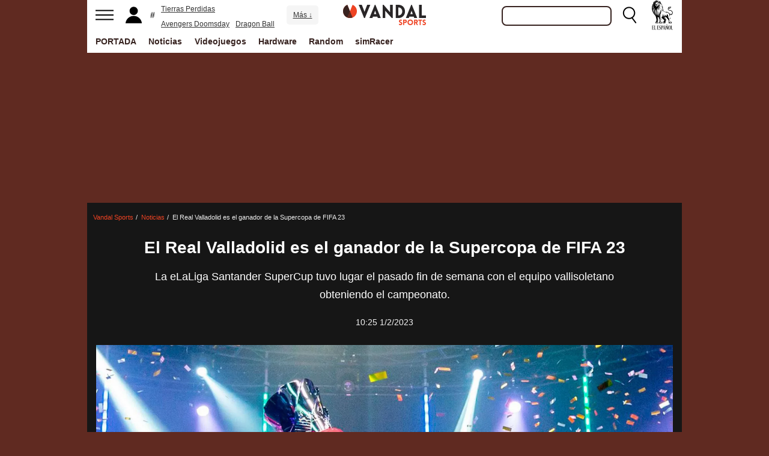

--- FILE ---
content_type: text/html; charset=windows-1252
request_url: https://vandal.elespanol.com/noticia/e7924/el-real-valladolid-es-el-ganador-de-la-supercopa-de-fifa-23
body_size: 32525
content:
<!DOCTYPE html>
<html lang="es">
<head>
<meta name="viewport" content="width=device-width, initial-scale=1.0,maximum-scale=1.0">
<link rel="alternate" type="application/rss+xml" title="Vandal Sports" href="https://vandal.elespanol.com/esports/xml/xml_rss.php" />
<meta http-equiv="pragma" content="no-cache">
<meta name="distribution" content="global">
<meta name="robots" content="all">
<link rel="preload" as="script" href="https://www.vandalimg.com/vandalalt/vandalalt.js?23-2-2021">
<link rel="preconnect" href="https://media.vandalsports.com">
<link rel="preconnect" href="https://www.vandalimg.com">
<link rel="preconnect" href="https://www.google-analytics.com">
<link rel="preconnect" href="https://sb.scorecardresearch.com">
<link rel="apple-touch-icon" sizes="57x57" href="https://www.vandalimg.com/vandalsports/iconos/apple-touch-icon-57x57.png">
<link rel="apple-touch-icon" sizes="60x60" href="https://www.vandalimg.com/vandalsports/iconos/apple-touch-icon-60x60.png">
<link rel="apple-touch-icon" sizes="72x72" href="https://www.vandalimg.com/vandalsports/iconos/apple-touch-icon-72x72.png">
<link rel="apple-touch-icon" sizes="76x76" href="https://www.vandalimg.com/vandalsports/iconos/apple-touch-icon-76x76.png">
<link rel="apple-touch-icon" sizes="114x114" href="https://www.vandalimg.com/vandalsports/iconos/apple-touch-icon-114x114.png">
<link rel="apple-touch-icon" sizes="120x120" href="https://www.vandalimg.com/vandalsports/iconos/apple-touch-icon-120x120.png">
<link rel="apple-touch-icon" sizes="144x144" href="https://www.vandalimg.com/vandalsports/iconos/apple-touch-icon-144x144.png">
<link rel="apple-touch-icon" sizes="152x152" href="https://www.vandalimg.com/vandalsports/iconos/apple-touch-icon-152x152.png">
<link rel="apple-touch-icon" sizes="180x180" href="https://www.vandalimg.com/vandalsports/iconos/apple-touch-icon-180x180.png">
<link rel="icon" type="image/png" href="https://www.vandalimg.com/vandalsports/iconos/favicon-32x32.png" sizes="32x32">
<link rel="icon" type="image/png" href="https://www.vandalimg.com/vandalsports/iconos/android-chrome-192x192.png" sizes="192x192">
<link rel="icon" type="image/png" href="https://www.vandalimg.com/vandalsports/iconos/favicon-96x96.png" sizes="96x96">
<link rel="icon" type="image/png" href="https://www.vandalimg.com/vandalsports/iconos/favicon-16x16.png" sizes="16x16">
<link rel="manifest" href="https://www.vandalimg.com/vandalsports/iconos/manifest.json">
<link rel="mask-icon" href="https://www.vandalimg.com/vandalsports/iconos/safari-pinned-tab.svg" color="#5bbad5">
<meta name="msapplication-TileColor" content="#2d89ef">
<meta name="msapplication-TileImage" content="https://www.vandalimg.com/vandalsports/iconos/mstile-144x144.png">
<meta name="theme-color" content="#ffffff">
<style type="text/css">
body{background-attachment:scroll;background-color:#602a21;padding:0;font-family:Arial}a:link,a:visited{color:#ee4323}#cabecera_wrap{position:fixed;z-index:998;width:100%;max-width:990px;top:0;left:0;right:0;margin-left:auto;margin-right:auto;max-height:88px}#cabeceramenu{background:#fff;max-width:990px;margin:auto}#cabecera1{width:100%;height:50px;clear:both;z-index:10000;position:relative}@media(max-width:767px){#cabecera1{border-bottom:1px solid #ee4323}}.cabconborde{border-bottom:1px solid #ee4323}.margen_menu_responsive{margin:0 .6em}@media(max-width:480px){.margen_menu_responsive{margin:0 0}}#cabecera1_izq{float:left;text-align:left}#cabecera1_cen{position:absolute;left:0;right:0;width:141px;margin:0 auto;padding:8px 0;text-align:center}@media(max-width:320px){#cabecera1_cen{width:100px;padding:12px 0}}#cabecera1_der{float:right;text-align:right:}#vm_wrapper{float:right}#vm_der{width:44px;height:50px;margin-right:3px;margin-top:0}#vm_der{background-image:url([data-uri])}#menu_izq{display:block;height:50px;width:42px;float:left;background-position:center center;background-repeat:no-repeat;cursor:pointer}#menu_izq{background-image:url("data:image/svg+xml,%3C%3Fxml version='1.0' encoding='utf-8'%3F%3E%3C!-- Generator: Adobe Illustrator 22.1.0, SVG Export Plug-In . SVG Version: 6.00 Build 0) --%3E%3Csvg version='1.1' id='Capa_2_1_' xmlns='http://www.w3.org/2000/svg' xmlns:xlink='http://www.w3.org/1999/xlink' x='0px' y='0px' viewBox='0 0 844.7 477.3' style='enable-background:new 0 0 844.7 477.3;' xml:space='preserve'%3E%3Crect x='1' y='0' width='844' height='56'/%3E%3Crect x='1' y='210.5' width='844' height='56'/%3E%3Crect x='1' y='421' width='844' height='56'/%3E%3C/svg%3E%0A");background-size:30px 20px}#buscador_der{margin-right:5px;float:right}#buscarenviar{display:none}#buscadordesktop{position:relative}@media(max-width:767px){#buscadordesktop{position:fixed;top:50px;left:15px;z-index:8000}#buscarenviar{display:inline-block;margin-top:1px;margin-left:0}}#lupa_buscador{display:block;height:50px;width:36px;float:right;background-position:center center;background-repeat:no-repeat}#lupa_buscador{background-image:url("data:image/svg+xml,%3C%3Fxml version='1.0' encoding='utf-8'%3F%3E%3Csvg version='1.1' id='Capa_2_1_' xmlns='http://www.w3.org/2000/svg' xmlns:xlink='http://www.w3.org/1999/xlink' x='0px' y='0px' viewBox='0 0 692 840' style='enable-background:new 0 0 692 840;' xml:space='preserve'%3E%3Cg%3E%3Cpath d='M317.5,625.5c-82,0-159.1-31.9-217.1-89.9S10.5,400.5,10.5,318.5s31.9-159.1,89.9-217.1s135.1-89.9,217.1-89.9 s159.1,31.9,217.1,89.9s89.9,135.1,89.9,217.1s-31.9,159.1-89.9,217.1S399.5,625.5,317.5,625.5z M317.5,71.5 c-136.2,0-247,110.8-247,247s110.8,247,247,247s247-110.8,247-247S453.7,71.5,317.5,71.5z'/%3E%3C/g%3E%3Cg%3E%3Cpath d='M652,834c-9,0-18-4.1-23.9-11.8l-188-246c-10.1-13.2-7.5-32,5.6-42.1c13.2-10.1,32-7.5,42.1,5.6l188,246 c10.1,13.2,7.5,32-5.6,42.1C664.8,832,658.4,834,652,834z'/%3E%3C/g%3E%3C/svg%3E");background-size:28px 28px}#buscar{font-size:1em;border:2px solid #372320;border-radius:8px;padding:.322em;margin-right:.9em;width:170px;font-family:Arial;height:20px;line-height:20px;vertical-align:middle}#buscar:focus{border-color:#ee4323;outline:0}#usuario_izq{float:left;margin-left:2px}#icono_usuario{float:left;display:block;height:50px;min-width:36px;cursor:pointer;position:relative;background-position:left center;background-repeat:no-repeat}#icono_usuario{background-image:url("data:image/svg+xml,%3C%3Fxml version='1.0' encoding='utf-8'%3F%3E%3Csvg version='1.1' id='Capa_1' xmlns='http://www.w3.org/2000/svg' xmlns:xlink='http://www.w3.org/1999/xlink' x='0px' y='0px' viewBox='0 0 840 842' style='enable-background:new 0 0 840 842;' xml:space='preserve'%3E%3Cg id='Capa_3'%3E%3Ccircle cx='421.5' cy='215.5' r='208.5'/%3E%3C/g%3E%3Cg id='Capa_4'%3E%3Cpath d='M831,837c-20.3-208.3-195.9-371-409.5-371S32.3,628.7,12,837H831z'/%3E%3C/g%3E%3C/svg%3E%0A");background-size:33px 28px}#info_usuario1{margin-left:48px;float:left;height:50px;line-height:50px;padding-right:5px}#info_usuario1 a:hover{color:#fff}#avatar_usuario{width:36px;height:36px;margin-top:7px;margin-right:5px;border-radius:4px}@media (max-width:767px){#info_usuario1{display:none}}#buscarenviar,.registro,.sesion{color:#fff;background:#ee4323;font-weight:700;padding:.45em;font-size:1em;margin-left:1.2em;margin-top:.65em;border-radius:4px;border:0;text-transform:uppercase}.sesion,.sesion a,.sesion a:hover{color:#ee4323;background:#fff}.registro a,.registro a:hover{color:#fff;background:#ee4323}#cabecera2{width:100%;height:38px;clear:both;position:relative;background:#fff}@media (max-width:979px){#cabecera2{display:none}}#menuplataformas ul{list-style:none;margin:0 0 0 .45em;padding:0;position:relative}#menuplataformas li{float:left;line-height:38px;margin:2px .3em 2px 0;height:34px;border-radius:4px}#menuplataformas li a{color:#372320;display:block;text-decoration:none;height:22px;line-height:22px;padding:6px 8px;font-weight:700;border-radius:4px}#menuplataformas li:hover{background-color:#ee4323}#menuplataformas #pestanavandal:hover{background-color:#30b0e5}#menuplataformas #pestanavandalware:hover{background-color:#0ec802}#menuplataformas #pestanasimracer:hover{background-color:#a60a00}#menuplataformas #pestanavandalrandom:hover{background-color:#6f34e5}#menuplataformas li a:hover{color:#fff!important;background-color:#ee4323}#menuplataformas #pestanavandal a:hover{color:#fff!important;background-color:#30b0e5}#menuplataformas #pestanavandalware a:hover{color:#fff!important;background-color:#0ec802}#menuplataformas #pestanasimracer a:hover{color:#fff!important;background-color:#a60a00}#menuplataformas #pestanavandalrandom a:hover{color:#fff!important;background-color:#6f34e5}#menuplataformas li ul{background:#ee4323;display:none;height:auto;position:absolute;margin-top:-5px;margin-left:0;z-index:200;padding:5px 0;border-top-right-radius:4px;border-bottom-right-radius:4px;border-bottom-left-radius:4px}#menuplataformas li:hover ul{display:block}#menuplataformas li li{padding:0;width:100px;height:auto;margin:0;line-height:100%;display:block;border-radius:0}#menuplataformas .ancho120{width:120px!important}#menuplataformas .ancho180{width:180px!important}#menuplataformas li li a{display:block;padding-left:.5em;text-align:left;border-radius:0;margin-top:0;padding:2px 8px}#menuplataformas li ul a:hover{color:#fff}.pestana h1,.pestana h2{margin:0;font-weight:inherit;font-size:inherit;line-height:inherit;display:inherit}.icono_social{width:24px;height:24px;float:left;margin-right:1em;background-image:url([data-uri])}.icono_social a{display:block;width:24px;height:24px}@media (min-width:980px){#publi_wrapper1{width:990px}}#publi_wrapper1{width:100%;margin:auto auto;margin-top:88px;max-width:990px}.concintillo{margin-top:100px}@media (max-width:979px){#publi_wrapper1{margin-top:82px}}@media (min-width:980px){#publi_wrapper2{width:990px}}#publi_wrapper2{position:relative;margin:auto auto;max-width:990px;width:auto}@media (max-width:767px){.publimovil{width:300px;margin-left:auto;margin-right:auto}}#publi400{min-height:1em;max-width:990px;max-height:360px}.publi400skin{position:absolute;width:auto;height:auto!important;right:0;top:0}.publi_wrapper2_skin_90{padding-bottom:9.09%;min-height:0}.publi_wrapper2_skin_250{padding-bottom:25.25%;min-height:0}.publi_wrapper2_skin_200{padding-bottom:20.2%;min-height:0}.publi_wrapper2_skin_360{padding-bottom:36.36%;min-height:0}@media (max-width:979px){.publi_wrapper2_skin_360{padding-bottom:0!important;height:250px!important}}#publi-top{line-height:14px;max-width:100%;max-height:360px;margin-left:auto;margin-right:auto;text-align:center}#publi-top2{max-width:100%;margin-left:auto;margin-right:auto;text-align:center}#publi-bottom{max-width:100%;margin-left:auto;margin-right:auto;text-align:center}#publi-top img{max-height:20px}#publi-top iframe{position:static!important;z-index:0!important}#publi-top div{z-index:950!important;text-align:center;margin:auto auto}#publi-right1 div,#publi-right2 div{z-index:950!important;line-height:0!important;display:block!important;text-align:center;margin:auto auto}@media (max-width:979px){.publi_derecha_responsive_portada{position:relative}.publi_wrapper2_skin{padding-bottom:0;height:250px}.publi_wrapper2_skin_90{padding-bottom:0;height:90px}.publi_wrapper2_skin_200{padding-bottom:0;height:200px}.publi_wrapper2_skin_250{padding-bottom:0;height:250px}.publi_wrapper2_skin_360{padding-bottom:0;height:360px}#hacehuecotop{display:none;z-index:-1;width:100%;padding-top:0!important;height:250px}.hacehueco_100{height:100px!important}.hacehueco_50{height:50px!important}#publi-top embed{width:100%!important;height:100%!important}#publi-top img{max-height:250px}#publi-top iframe{width:100%!important;height:100%!important}#publi-top div{width:100%!important;height:100%!important}#publi-top span{width:100%!important;height:100%!important}#bannerarriba object{width:100%!important;height:100%!important}.publi400skin{width:100%;height:100%!important}#bannerarriba{position:relative}#publi-top{position:absolute;text-align:center;z-index:1;top:0;left:0;right:0;margin:auto;width:100%;height:100%;overflow:hidden;max-width:100%}#publi-top2{text-align:center;z-index:1;top:0;left:0;right:0;margin:auto;width:100%;height:100%;overflow:hidden;max-width:100%}#publi-bottom{text-align:center;z-index:1;top:0;left:0;right:0;margin:auto;width:100%;height:100%;overflow:hidden;max-width:100%}}.notificacion_avisos{position:absolute;background-color:#30b0e5;display:none;font-size:.8em;width:1.5em;height:1.5em;text-align:center;color:#fff;padding:.15em;border-radius:50%;line-height:1.5em;z-index:300;left:24px;top:3px}.zona_busqueda{z-index:201}.sugerencias_wrapper{width:100%;position:relative}#sugerencias{display:none;position:absolute;background-color:#fff;margin-top:-.46em;border-left:2px solid #ee4323;border-right:2px solid #ee4323;border-bottom:2px solid #ee4323;border-bottom-right-radius:8px;border-bottom-left-radius:8px;padding-bottom:.5em;text-align:left;z-index:200;width:179px}.unasugerencia{padding:.8em .322em .2em .322em}#icono_usuario:hover,#lupa_buscador:hover,#menu_izq:hover{background-color:#ee4323}#icono_usuario:hover{color:#fff}#footer{border-top: #ee4323 solid 4px;background-color:#372320;margin:0 auto;padding-top:1em;padding-bottom:1em;max-width:990px}@media (max-width:767px){.paddingmovil{padding-left:.6em;padding-right:.6em}}#globalwrap{margin:auto auto;max-width:990px;background-color:#602a21;padding-top:.01em}article,aside,details,figcaption,figure,footer,header,hgroup,menu,nav,section{display:block}.linktotal{display:block;width:100%;height:100%}.fblanco{background-color:#fff}.fnegro{background-color:#161616}.fnaranja{background-color:#ee4323}.fgris{background-color:#372320}.tblanco{color:#fff}.tgris1{color:#f2f2f2}.tgris2{color:#9a9a9a}.tnaranja{color:#ee4323}.tnegro{color:#000}.tgris3{color:#372320}//.borde1{text-shadow:1px 0 #372320,-1px 0 #372320,0 1px #372320,0 -1px #372320}.dinlineblock{display:inline-block}.fleft{float:left}.fright{float:right}.clearer{clear:both}.cleft{clear:left}.nd{display:none}.ndi{display:none!important}.vnd{visibility:hidden}.nav1pad{padding:.22em 1.2em}.wh32{width:32px;height:32px;text-align:center}.mt025{margin-top:.25em}.mt05{margin-top:.5em}.mt07{margin-top:.7em}.mt1{margin-top:1em}.mt15{margin-top:1.5em}.mt2{margin-top:2em}.ml05{margin-left:.5em}.ml1{margin-left:1em}.ml2{margin-left:2em}.ml29_0c{margin-left:2.9em}@media (max-width:767px){.ml29_0c{margin-left:0;text-align:center}}.mr05{margin-right:.5em}.mr1{margin-right:1em}.mr15{margin-right:1.5em}.mr2{margin-right:2em}.mb05{margin-bottom:.5em}.mb1{margin-bottom:1em}.mb15{margin-bottom:1.5em}.mb2{margin-bottom:2em}.mb20px{margin-bottom:20px}.ml2_1{margin-left:2em}.mr2_1{margin-right:2em}@media (max-width:767px){.ml2_1{margin-left:1em}.mr2_1{margin-right:1em}}.ml2_0{margin-left:2em}.mr2_0{margin-right:2em}.ml1_0{margin-left:1em}@media (max-width:767px){.ml2_0{margin-left:0}.mr2_0{margin-right:0}.ml1_0{margin-left:0}}.listadoequipo{float:left;width:48%;margin-right:2%;margin-bottom:.5em;font-weight:700}.lh32{line-height:32px}.linea24{height:24px;line-height:24px}.linea32{height:32px;line-height:32px}.linea48{height:48px;line-height:48px}.linea64{height:64px;line-height:64px}@media (max-width:767px){.linea64{height:48px;line-height:48px}.icono64{height:48px;width:48px}.listadoequipo{float:left;width:100%;margin-right:0}}.pt1{padding-top:1em}.pt13{padding-top:1.3em}.pt15{padding-top:1.5em}.pr1{padding-right:1em}.t09{font-size:.9em}.t11{font-size:1.1em}.tcenter{text-align:center}.tleft{text-align:left}.tright{text-align:right}.relative{position:relative}.absolute{position:absolute}.linkpartida:hover{text-decoration:none}.linkpartida:hover .equipo_partida{text-decoration:underline}.partida{width:300px;border:1px solid #372320}.indicativo_partida{width:18px;background:#ee4323;color:#f2f2f2;line-height:100%;position:relative}.indicativo_partida .textorotado{position:absolute;transform:rotate(-90deg);transform-origin:-21px -21px 0;line-height:18px;text-align:center;top:90px;font-weight:700;padding-left:2px;padding-top:1px}.indicativo_partida_gris{background:#372320}.fecha_partida{width:49px;padding-right:8px;background:#372320;color:#d0d0d0;text-decoration:none}.equipo_partida{width:180px;padding-left:5px;padding-right:10px}.puntuacion_partida{text-align:center;color:#fff;font-weight:700;background-color:#ee4323}.overflowscroll{overflow-x:scroll;padding-bottom:20px}.nivel_partidas{float:left;position:relative;width:330px}.posicion_partidas{position:absolute;width:300px;height:56px}.altonivel_1{height:56px}.altonivel_2{height:132px}.altonivel_3{height:284px}.altonivel_4{height:588px}.altonivel_5{height:1196px}.voffset1{top:76px}.voffset2{top:152px}.voffset3{top:228px}.voffset4{top:304px}.voffset5{top:380px}.voffset6{top:456px}.voffset7{top:532px}.voffset8{top:608px}.voffset9{top:684px}.voffset10{top:760px}.voffset11{top:836px}.voffset12{top:912px}.voffset13{top:988px}.voffset14{top:1064px}.voffset15{top:1140px}.voffsetnivel1{top:38px}.voffsetnivel2{top:114px}.voffsetnivel3{top:266px}.voffsetnivel4{top:570px}.camino_partidas{position:absolute;width:30px;right:0}.camino_partidas1{position:absolute;height:100%;width:13px;border-top:2px solid #fff;border-bottom:2px solid #fff;border-right:2px solid #fff}.caminonivel1{height:72px}.caminonivel2{height:150px}.camino_partidas2{width:15px;height:2px;background-color:#fff;position:absolute;top:50%;bottom:50%;right:0}.coffsetnivel1{top:27px}.coffsetnivel2{top:179px}.boton_navmedioabs{position:absolute;left:0;right:0;width:400px;margin:auto}@media (max-width:767px){.boton_navmedioabs{position:static;width:auto}}audio,canvas,video{display:inline-block}html{font-size:100%}a:focus{outline:thin dotted #333}a:active,a:hover{outline:0}img{max-width:100%;height:auto;vertical-align:middle;border:0;-ms-interpolation-mode:bicubic}body{margin:0;font-family:"Helvetica Neue",Helvetica,Arial,sans-serif;font-size:14px;line-height:20px;color:#333}a{text-decoration:none}a:focus,a:hover{color:#ee4323;text-decoration:underline}.row{margin-left:-20px}.row:after,.row:before{display:table;content:"";line-height:0}.row:after{clear:both}[class*=span]{float:left;min-height:1px;margin-left:20px}.container{width:970px}.span12{width:940px}.span11{width:860px}.span10{width:780px}.span9{width:730px}.span8{width:650px}.span7{width:540px}.span6{width:460px}.span5{width:380px}.span4{width:300px}.span3{width:220px}.span2{width:140px}.span1{width:60px}.offset12{margin-left:980px}.offset11{margin-left:900px}.offset10{margin-left:820px}.offset9{margin-left:740px}.offset8{margin-left:660px}.offset7{margin-left:580px}.offset6{margin-left:500px}.offset5{margin-left:420px}.offset4{margin-left:340px}.offset3{margin-left:260px}.offset2{margin-left:180px}.offset1{margin-left:100px}.container{margin-right:auto;margin-left:auto}.container:after,.container:before{display:table;content:"";line-height:0}.container:after{clear:both}p{margin:25px 0}strong{font-weight:700}em{font-style:italic}h1,h2,h3{margin:10px 0;font-family:inherit;font-weight:700;line-height:20px;color:inherit;text-rendering:optimizelegibility}h1,h2,h3{line-height:40px}h1{font-size:38.5px}h2{font-size:22px}h3{font-size:18px}ul{padding:0;margin:0 0 10px 25px}ul ul{margin-bottom:0}li{line-height:1.5em}table{max-width:100%;background-color:transparent;border-collapse:collapse;border-spacing:0}.table{width:100%;margin-bottom:20px}.table td,.table th{padding:8px;line-height:20px;text-align:left;vertical-align:top;border-top:1px solid #ddd}.table th{font-weight:700}.table thead th{vertical-align:bottom}.table tbody+tbody{border-top:2px solid #ddd}.table .table{background-color:#fff}.table-striped tbody>tr:nth-child(odd)>td,.table-striped tbody>tr:nth-child(odd)>th{background-color:#f9f9f9}.hide{display:none}.show{display:block}.invisible{visibility:hidden}.affix{position:fixed}.fade{opacity:0;transition:opacity .15s linear}.fade.in{opacity:1}@-ms-viewport{width:device-width}.hidden{display:none;visibility:hidden}.visible-phone{display:none!important}.visible-tablet{display:none!important}.hidden-desktop{display:none!important}.visible-desktop{display:inherit!important}@media (min-width:768px) and (max-width:979px){.hidden-desktop{display:inherit!important}.visible-desktop{display:none!important}.visible-tablet{display:inherit!important}.hidden-tablet{display:none!important}}@media (max-width:767px){.hidden-desktop{display:inherit!important}.visible-desktop{display:none!important}.visible-phone{display:inherit!important}.clasif_movil,.hidden-phone{display:none!important}}@media (max-width:767px){.container{width:auto}.row{margin-left:0}[class*=span]{float:none;display:block;width:100%;margin-left:0;box-sizing:border-box}}@media (min-width:768px) and (max-width:979px){.container{width:724px}.span12{width:724px}.span11{width:662px}.span10{width:600px}.span9{width:538px}.span8{width:476px}.span7{width:414px}.span6{width:352px}.span5{width:290px}.span4{width:228px}.span3{width:166px}.span2{width:104px}.span1{width:42px}.offset12{margin-left:764px}.offset11{margin-left:702px}.offset10{margin-left:640px}.offset9{margin-left:578px}.offset8{margin-left:516px}.offset7{margin-left:454px}.offset6{margin-left:392px}.offset5{margin-left:330px}.offset4{margin-left:268px}.offset3{margin-left:206px}.offset2{margin-left:144px}.offset1{margin-left:82px}input,textarea{margin-left:0}}@media (max-width:979px){body{padding-top:0}}.sharefondo{background-image:url([data-uri]);background-repeat:no-repeat;background-position:center center}.comentariofondo{background-image:url([data-uri]);background-repeat:no-repeat;background-position:23px center;text-align:left;font-weight:700}.comentariofondo .num{font-size:1.4em;line-height:28px;margin-left:-12px;text-align:center;width:23px}.likefondo{background-image:url([data-uri]);background-repeat:no-repeat;background-position:center center}.articulo_wrapper{width:100%;clear:both;position:relative;background-color:#111}.articulo_fondo{width:100%;height:100%;background-repeat:no-repeat;background-size:auto;background-position:top center}@media (max-width:767px){.articulo_fondo{background-size:auto}}.articulo_sombra{width:100%;height:100%;background-image:url([data-uri])}.articulo_chicha{width:100%;z-index:3}.nav_articulo_wrapper{padding-top:1em;padding-bottom:1.1em;border-bottom:1px solid rgba(22,22,22,.35);background-clip:padding-box;text-transform:uppercase}.boton_nav{border:1px solid #444;color:#fff;background-color:transparent;display:inline-block}.boton_nav a{color:#fff;display:block}.boton_nav:hover{border-color:#fff;background-color:#ee4323;text-decoration:none}.boton_nav a:hover{text-decoration:none}.boton_nav1{font-size:.85em;font-weight:700;border-radius:4px;line-height:20px}.boton_nav1 a{padding:.22em 1.2em}.boton_nav_circulo{line-height:2em;text-align:center;border-radius:50%}.boton_nav_circulo a{padding:1em;width:2em;height:2em}.nav_articulo_wrapper2{padding-top:1em;margin-bottom:.5em;text-transform:uppercase}.titular{margin:.5em 3em;font-size:3em;line-height:140%;color:#fff;font-weight:700;text-align:center}@media (max-width:767px){.titular{margin:.5em 1em 1em 1em;font-size:1.8em;line-height:135%}}.fecha_articulo{margin-top:1.5em;text-align:center;font-size:1em}.hrsep{width:50px;height:5px;background-color:#ee4323;border:0;margin:2.5em auto}.intro_articulo{font-size:1.3em;line-height:170%;text-align:Center;margin:0 6em;color:#fff}@media (max-width:767px){.intro_articulo{margin:0 2em}}.articulo_texto{color:#d0d0d0;font-size:1.2em;line-height:150%;margin-left:1.5em;max-width:640px}@media (max-width:767px){.articulo_texto{margin-left:.6em;margin-right:.6em}}.comentarios_texto{color:#d0d0d0;font-size:1.2em;line-height:150%;margin-left:1.5em;max-width:640px;float:left;width:100%}@media (max-width:767px){.comentarios_texto{float:none;margin-left:.6em;margin-right:.6em;width:auto}}.publi_comentarios_derecha{float:right;width:300px;margin-top:1.5em;margin-bottom:1.5em;height:600px;position:relative}@media (max-width:480px){.publi_comentarios_derecha{float:none;clear:both;margin:1em auto;height:auto!important}#carril_derecho2{height:auto!important}}.titulo2{color:#fff;font-size:1.6em;line-height:130%;margin:.7em 0;font-weight:700}.titulo3{color:#fff;font-size:1.3em;line-height:130%;margin:.7em 0;font-weight:700}.titulo4{color:#fff;line-height:130%;margin:.7em 0;font-weight:700}@media (max-width:767px){.titulo2{font-size:1.3em}}.publi_articulo_derecha{float:right;width:300px;margin-left:1.7em;margin-top:1.5em;margin-bottom:1.5em;height:1000px;position:relative}.anuncio-fixed{position:sticky;position:-webkit-sticky;position:-moz-sticky;position:-ms-sticky;position:-o-sticky;top:56px}@media (max-width:480px){.publi_articulo_derecha{float:none;clear:both;margin:1em auto;height:auto!important}#carril_derecho{height:auto!important}.anuncio-fixed{position:static;top:0}}.modulo_maquetacion{width:300px;float:left;margin-top:1em;margin-right:2em;margin-bottom:1em}@media (max-width:480px){.modulo_maquetacion{float:none;clear:both;margin:1em auto}}.modulo_maquetacion_titulo{color:#fff;font-size:1.2em;line-height:130%;margin:.7em 0;font-weight:700}.modulo_maquetacion_texto{color:#d0d0d0}.cita{clear:left;background-color:#372320;margin:1em -1em;padding:1.5em}@media (max-width:767px){.cita{margin:1em -.6em}}.cita_comillas{color:#ee4323;font-size:6em;line-height:100%;font-weight:700;float:left;width:50px;height:70px}.cita_texto{padding-left:80px;color:#fff;font-size:1.2em;line-height:150%}.cita_lineautor{margin-top:1.5em;clear:both}.cita_fotoautor{width:50px;height:50px;float:left}.cita_fotoautor img{width:100%;height:100%;border-radius:50%}.cita_autor{float:left;margin-left:30px;color:#fff;font-size:1em;font-weight:700}.cita_subautor{font-weight:400;font-size:.8em}.imagen_pie{clear:both;background-color:#372320;margin:1.2em -1em;padding:0;display:inline-block}@media (max-width:767px){.imagen_pie{margin:1em -.6em}}.imagen_pie_pie{padding:1em;color:#fff;font-style:italic}.galeria{background-color:#372320;margin:1em -1em;padding:.3em 1em}@media (max-width:767px){.galeria{margin:1em -.6em}}.galeria_titulo{color:#fff;font-size:1.2em}.galeria_miniatura{float:left;margin-right:1em;padding:3px;border:1px solid #444}.galeria_miniatura:hover{background:#ee4323;border:1px solid #ee4323}.galeria_carrusel{margin:.8em 0}.video_articulo{clear:both;background-color:#372320;margin:1em -1em;padding:.3em 1em}.video_imagen{float:left;margin-right:1em}.video_zonatexto{float:left;max-width:500px}.video_titulo{color:#fff;font-size:1.2em}.video_miniatura{padding:3px;position:relative;border:1px solid #444}.video_miniatura a{width:100%;height:100%;display:block;z-index:100}.video_articulo_play{position:absolute;top:0;bottom:0;left:0;right:0;width:80px;height:80px;margin:auto;background-image:url(http://www.vandalimg.com/vandalsports/play_video.png)}.video_miniatura:hover{background:#ee4323;border:1px solid #ee4323}@media (max-width:767px){.video_articulo{margin:1em -.6em}.video_imagen{float:none;text-align:center;max-width:328px;margin-right:0}.video_zonatexto{float:none;margin-top:1em}}.cita_comillas{color:#ee4323;font-size:6em;line-height:100%;font-weight:700;float:left;width:50px;height:70px}.cita_texto{padding-left:80px;color:#fff;font-size:1.2em;line-height:150%}.cita_lineautor{margin-top:1.5em;clear:both}.cita_fotoautor{width:50px;height:50px;float:left}.cita_fotoautor img{width:100%;height:100%;border-radius:50%}.cita_autor{float:left;margin-left:30px;color:#fff;font-size:1em;font-weight:700}.cita_subautor{font-weight:400;font-size:.8em}.filadetags{padding:1.5em;font-size:.7em;text-transform:uppercase;border-top:1px solid #2e2e2e;border-bottom:1px solid #2e2e2e;margin-top:2em;margin-bottom:2em}.palabra_glosario{font-style:italic;border-bottom:1px dotted #d0d0d0}.palabra_glosario a{color:#d0d0d0;cursor:help}.palabra_glosario a:hover{text-decoration:none;color:#ee4323;border-bottom:1px dotted #ee4323}.zona_comentarios{margin-top:1em;width:100%;border-top:1px solid #2e2e2e}.comentarios_titulo{font-size:1.6em;line-height:120%;color:#fff;font-weight:700}.intro_comentarios{margin-top:1.5em}.lista_comentarios{margin-bottom:1.5em}.escribir_comentarios{margin-top:1.5em;margin-bottom:1.5em}.un_comentario{padding:1.5em 0;border-bottom:1px solid #2e2e2e}.un_comentario_avatar{width:50px;height:50px;margin-top:.2em;float:left}.un_comentario_avatar img{width:100%;height:100%;border-radius:50%}.un_comentario_cuerpo{padding-left:80px}.un_comentario_autor{color:#fff;font-size:1em;font-weight:700}.un_comentario_subautor{font-weight:400;font-size:.8em}.un_comentario_texto{margin-top:.5em}.un_comentario_opciones{margin-top:1em;font-size:.7em;text-transform:uppercase}.textarea_comentario{padding:2%;width:86%;height:100px;border-radius:10px;resize:none}.frontal_persona{max-width:420px;text-align:center;margin:1em auto}.foto_persona{float:left;max-width:200px}.foto_persona img{border-radius:50%;width:200px;height:200px}.foto_equipo{clear:both;text-align:center}@media (max-width:767px){.frontal_persona{max-width:320px}.foto_persona{margin-top:25px}.foto_persona img{width:100px;height:100px}}.info_persona{margin-left:20px;margin-top:20px;max-width:200px;float:left;color:#fff;width:100%}.info_equipo{margin-top:20px;max-width:420px;clear:both;color:#fff;width:100%}.nombre_persona{font-size:24px;line-height:24px;font-weight:700;text-align:center}.info_persona2{margin-top:1em}.info_persona2_cosa{margin-top:.3em}.persona_inner{color:#d0d0d0;font-size:1.2em;line-height:150%;padding:0 1em 0 1em}@media (max-width:767px){.persona_inner{padding:0 .5em 0 .5em}}.pb2{padding-bottom:2em}.pb1{padding-bottom:1em}.embedinsta{padding-top:34%;position:relative}.embedinsta iframe{width:100%;height:100%;position:absolute;top:0;left:0}.foto_galeria{position:absolute}.titulolistado{color:#fff;text-transform:uppercase;font-size:30px}.negrita{font-weight:700}.articulo_relacionado{width:220px;margin-left:auto;margin-right:auto}.articulo_relacionado img{width:220px;height:147px}@media (max-width:767px){.articulo_relacionado{width:100%;clear:both}.articulo_relacionado div{margin:0 1em}.articulo_relacionado img{width:150px;height:100px;float:left;margin-right:10px;margin-bottom:1em}}.articulo_frontal{float:left;width:100%}.articulo_grana{clear:left}.titular{margin:.5em 1em;font-size:2em}.imagenprincipal{width:100%;margin:auto}.migaja2{font-family:Arial;font-size:.8em;color:#eee;padding-top:0;padding-bottom:.6em;text-align:left}@media (max-width:767px){.migaja2{font-family:Arial}}.migaja2 ol,.migaja2 ul{margin:0 0 0 10px;padding:0;list-style-type:none;text-align:left}.migaja2 li{display:inline-block;line-height:1.2em;padding-right:6px}@media (max-width:767px){.migaja2 li{margin-bottom:.8em}}.migaja2 li:last-child{display:inline-block;line-height:1.2em}.migaja2 li:after{padding-left:4px;content:"/"}.migaja2 ol li:last-child:after{content:""}.migaja2 a{line-height:1.2em;color:#ee4323}#subir_arriba{position:fixed;bottom:15px;right:15px;border-radius:50%;background-color:#ee4323;text-align:center}#subir_arriba .flecha{width:40px;height:40px;padding:10px}@media(max-width:767px){#subir_arriba{bottom:10px;right:10px}#subir_arriba .flecha{width:25px;height:25px;padding:10px}}#subir_arriba a{display:block;width:100%;height:100%}.subir_arriba_invisible{display:none}.subir_arriba_visible{display:block}@media (max-width:979px){.imagenprincipal{display:block;position:relative;height:0;width:100%;max-width:640px;padding-top:56.25%}.imagenprincipal img{position:absolute;top:0;left:0;width:100%;height:100%}}@media (min-width:768px) and (max-width:979px){.articulo_frontal{max-width:420px}.intro_articulo{margin:0 2em}.titular{margin:.5em .5em}.articulo_texto,.comentarios_texto{max-width:410px;margin-left:1em}.articulo_relacionado{width:166px}.articulo_relacionado img{width:166px;height:111px}}.videoyoutube_limitador{max-width:640px;margin:0 auto}.videoyoutube{width:100%;padding-top:56.25%;position:relative}.textart .videoyoutube{margin-bottom:20px}.videoyoutube iframe{width:100%;height:100%;position:absolute;top:0;left:0}.videoyoutube div{width:100%;height:100%;position:absolute;top:0;left:0}.reproductor_2018{background-position:center center;background-repeat:no-repeat;background-size:100%}.boton_play2018{width:100%;height:100%;cursor:pointer;background-image:url(https://www.vandalimg.com/rim/play_80.png);background-position:center center;background-repeat:no-repeat;opacity:.7}.boton_play2018:hover{opacity:1;cursor:pointer}.bodysticky{border-bottom:104px solid transparent}.stickycontainer{padding-top:4px;width:100%!important;background:#fff;position:fixed!important;bottom:0!important;left:0;z-index:970;max-height:104px!important;height:104px;box-sizing:border-box;opacity:1!important;background-image:none!important;background-color:#fff;box-shadow:0 0 5px 0 rgba(0,0,0,.2)!important;margin-bottom:0!important;align-items:center;display:flex;justify-content:center;overflow:visible!important;transform:translateZ(0)!important}.stickyanuncio{position:relative;width:320px;height:100px}.stickycerrar{position:absolute;width:28px;height:28px;top:-28px;right:0;background-image:url("data:image/svg+xml;charset=utf-8,%3Csvg width='13' height='13' viewBox='341 8 13 13' xmlns='http://www.w3.org/2000/svg'%3E%3Cpath fill='%234F4F4F' d='M354 9.31L352.69 8l-5.19 5.19L342.31 8 341 9.31l5.19 5.19-5.19 5.19 1.31 1.31 5.19-5.19 5.19 5.19 1.31-1.31-5.19-5.19z' fill-rule='evenodd'/%3E%3C/svg%3E");background-size:13px 13px;background-position:9px;background-color:#fff;background-repeat:no-repeat;box-shadow:0 -1px 1px 0 rgba(0,0,0,.2);border:none;border-radius:12px 0 0 0;cursor:pointer}.stickyvisible{visibility:visible!important}.imagen_pie{width:100%}.amp-sticky-ad-top-padding{height:0}.afterclearer:after{content:"";display:block;clear:both}
@media (min-width:768px){
#bannerarriba {
	min-height:250px;
}
#div-gpt-ad-1581411551473-0 {
	min-height:600px;
}
#div-gpt-ad-1586434333906-0 {
	min-height:600px;
}
}
@media (max-width:767px){
#bannerarriba {
	height:100px;
	overflow:hidden;
}
#placeholderheadermovil {
width:100%;
background:#f3f3f3;
height:128px;
margin-bottom:2em;
}
.publimovil,#placeholderpubli1movil,#placeholderpubli2movil,#placeholderpubli3movil,#placeholderpubli4movil {
width:100%;
background:#f3f3f3;
height:628px;
margin-bottom:2em;
}
#placeholderheadermovil:before,.publimovil:before,#placeholderpubli1movil:before,#placeholderpubli2movil:before,#placeholderpubli3movil:before,#placeholderpubli4movil:before{content:"El artículo continúa tras la publicidad";font-size:12px;width:300px;text-align:center;display:block;background:#f3f3f3;margin-left:auto;margin-right:auto;height:28px;line-height:26px}}#placeholderpubli1movil{margin-top:1.5em}#placeholderpubli2movil{margin-top:2em}#placeholderpubli3movil{margin-top:2em}.anuncio-fixed{position:sticky;position:-webkit-sticky;position:-moz-sticky;position:-ms-sticky;position:-o-sticky;top:60px}@media (max-width:768px){#carril_derecho{height:auto!important}#carril_derecho2{height:auto!important}#carril_derecho3{height:auto!important}.anuncio-fixed{position:static;top:0}}@media (min-width:769px){#carril_derecho{min-height:600px}#carril_derecho2{min-height:600px}#carril_derecho3{min-height:600px}}
#publi400 {
	max-height:360px;
	overflow:hidden;
}
.imgabsoluta {
	position:absolute;
	width:100%;
	height:100%;
	left:0;
	top:0;
}
#temasdeldia{z-index:20000}#temasdeldia a{font-family:Arial;font-size:12px;color:#333;font-weight:400}#temasdeldia .temasdeldia_caben ul{list-style:none;margin:0}#temasdeldia .temasdeldia_caben ul li{float:left;display:inline-block;margin:0}@media(min-width:768px){#temasdeldia{position:absolute;max-width:280px;width:280px;height:50px;left:105px;top:0}#temasdeldia .temasdeldia_caben{position:absolute;max-width:220px;max-height:50px;overflow:hidden}#temasdeldia .temasdeldia_nocaben{position:absolute;top:9px;right:0;width:43px;text-align:center;margin-left:5px;padding-left:5px;padding-right:5px;border-radius:5px;height:21.6px;padding-top:5px;padding-bottom:5px;background:#f5f5f5}#temasdeldia .temasdeldia_nocaben .temasdeldia_dropdown{height:22px}#temasdeldia .temasdeldia_nocaben #temasdeldia_nocaben_container{position:absolute;text-align:left;background:#f5f5f5;padding-top:8px;top:25px;left:0;border-top-left-radius:0;border-top-right-radius:5px;border-bottom-left-radius:5px;border-bottom-right-radius:5px;width:658px}#temasdeldia .temasdeldia_caben ul:before{content:"#";float:left;display:block;font-size:14px;font-weight:700;margin-right:10px;height:50px;line-height:50px}#temasdeldia .temasdeldia_caben ul li{margin-right:10px;text-decoration:underline;margin-top:3px;margin-bottom:0;height:22px;line-height:22px}#temasdeldia .temasdeldia_caben ul:after{content:"";display:block;clear:both}#temasdeldia .temasdeldia_nocaben ul{list-style:none;margin:0;background:#f5f5f5;padding-bottom:2px;border-radius:5px;float:left}#temasdeldia .temasdeldia_nocaben ul li{margin-left:0;background:#f5f5f5;width:200px;padding:4px 10px}#temasdeldia_dropdown_desplegar{line-height:1.5em;text-decoration:underline}}@media(max-width:767px){#temasdeldia{height:30px;background:#f5f5f5;text-align:center;border-bottom:1px solid #30b0e5}#temasdeldia .temasdeldia_caben ul{clear:both;margin-left:auto;margin-right:auto;display:inline-block;text-align:center;overflow-y:hidden;overflow-x:scroll;white-space:nowrap;max-width:100%}#temasdeldia .temasdeldia_caben ul:before{content:"#";float:none;display:inline-block;line-height:30px;height:30px;font-size:14px;font-weight:700;margin-left:7px;margin-right:10px}#temasdeldia .temasdeldia_caben ul li{margin-right:10px;float:none;display:inline-block;line-height:30px;height:30px;text-decoration:underline}#temasdeldia .temasdeldia_caben ul:after{content:"";display:block;clear:both}#temasdeldia .temasdeldia_nocaben{display:none}}.listado_loultimo{list-style-type:none;margin-left:0}@media (min-width:768px){#temasdeldia .listado_loultimo a{font-size:14px;font-weight:700}#temasdeldia .temasdeldia_nocaben ul.listado_loultimo li{width:400px}#temasdeldia .temasdeldia_nocaben ul.listado_loultimo{width:430px}.timestamp_loultimo{font-size:11px}}
#footer a:link,#footer a:visited {
	color:#fff;
}
.siguenos_footer {
	width:64px;height:64px;
}
@media (max-width:767px) {
	#menukrogan {margin-top:82px !important;}
	#buscadordesktop {top:82px;}
}
</style>
<meta http-equiv="Content-Type" content="text/html; charset=windows-1252">
<!--header-end-->
<title>El Real Valladolid es el ganador de la Supercopa de FIFA 23 - Vandal Sports</title>
<meta property="fb:pages" content="183861981978617" />
<meta name="title" content="El Real Valladolid es el ganador de la Supercopa de FIFA 23 - Vandal Sports">
<meta name="keywords" content="Faltan tags">
<meta name="description" content="La eLaLiga Santander SuperCup tuvo lugar el pasado fin de semana con el equipo vallisoletano obteniendo el campeonato. El pasado fin de semana eLaLiga...">
<link rel="canonical" href="https://vandal.elespanol.com/noticia/e7924/el-real-valladolid-es-el-ganador-de-la-supercopa-de-fifa-23" />
<!--3.133.93.242, 10.208.24.230, 23.208.24.238--><meta name="twitter:card" content="summary_large_image" />
<meta name="twitter:site" content="@VandalSports" />
<meta name="twitter:title" content="El Real Valladolid es el ganador de la Supercopa de FIFA 23" />
<meta name="twitter:description" content="La eLaLiga Santander SuperCup tuvo lugar el pasado fin de semana con el equipo vallisoletano obteniendo el campeonato. El pasado fin de semana eLaLiga..." />
<meta name="twitter:image" content="https://media.vandalsports.com/isports/1146x600/2-2023/202321112518_1.jpg" />
<meta name="twitter:url" content="https://vandal.elespanol.com/noticia/e7924/el-real-valladolid-es-el-ganador-de-la-supercopa-de-fifa-23"><meta property="fb:app_id" content="112581395442165" /><meta property="og:site_name" content="Vandal Sports"/><meta property="og:type" content="article"/><meta property="og:url" content="https://vandal.elespanol.com/noticia/e7924/el-real-valladolid-es-el-ganador-de-la-supercopa-de-fifa-23"/><meta property="og:title" content="El Real Valladolid es el ganador de la Supercopa de FIFA 23"/><meta property="og:image" content="https://media.vandalsports.com/isports/1200x630/2-2023/202321112518_1.jpg"/><meta property="og:image:width" content="1200"/><meta property="og:image:height" content="630"/><link rel="image_src" href="https://media.vandalsports.com/master/2-2023/202321112518_1.jpg" /><meta property="og:description" content="La eLaLiga Santander SuperCup tuvo lugar el pasado fin de semana con el equipo vallisoletano obteniendo el campeonato. El pasado fin de semana eLaLiga..."/><meta name="robots" content="noindex,follow,noarchive" /><script type="text/javascript">
window.gdprAppliesGlobally=true;
(function(){function n(){if(!window.frames.__cmpLocator){if(document.body&&document.body.firstChild){var e=document.body;var t=document.createElement("iframe");t.style.display="none";t.name="__cmpLocator";e.insertBefore(t,e.firstChild)}else{setTimeout(n,5)}}}function e(e,t,n){if(typeof n!=="function"){return}if(!window.__cmpBuffer){window.__cmpBuffer=[]}if(e==="ping"){n({gdprAppliesGlobally:window.gdprAppliesGlobally,cmpLoaded:false},true)}else{window.__cmpBuffer.push({command:e,parameter:t,callback:n})}}e.stub=true;function t(a){if(!window.__cmp||window.__cmp.stub!==true){return}if(!a.data){return}var r=typeof a.data==="string";var e;try{e=r?JSON.parse(a.data):a.data}catch(t){return}if(e.__cmpCall){var i=e.__cmpCall;window.__cmp(i.command,i.parameter,function(e,t){var n={__cmpReturn:{returnValue:e,success:t,callId:i.callId}};a.source.postMessage(r?JSON.stringify(n):n,"*")})}}if(typeof window.__cmp!=="function"){window.__cmp=e;if(window.addEventListener){window.addEventListener("message",t,false)}else{window.attachEvent("onmessage",t)}}n()})();
</script>
<script type="text/javascript">

function getDocHeight(){return Math.max(document.body.scrollHeight || 0,document.documentElement.scrollHeight || 0,document.body.offsetHeight || 0,document.documentElement.offsetHeight || 0,document.body.clientHeight || 0,document.documentElement.clientHeight || 0);}

var _comscore = _comscore || [];

window.didomiOnReady = window.didomiOnReady || [];
window.didomiOnReady.push(function(){
	if(window.Didomi.notice.isVisible()){
		var throttle, _hasAcceptted;
		window.addEventListener('scroll', function(){
			//throttle para performance
			clearTimeout(throttle);
			//lógica para que el scroll funcione al recorrer un 30% de la página
			throttle = setTimeout(function(){
			if(!_hasAcceptted){
				var winHeight = window.innerHeight || (document.documentElement || document.body).clientHeight;
				var trackLength = getDocHeight() - winHeight;
				var scrollTop = window.pageYOffset || (document.documentElement || document.body.parentNode || document.body).scrollTop;
				var  pctScrolled = Math.floor(scrollTop/trackLength * 100);
				if(pctScrolled > 30){ // se ejecuta al 20%
					window.Didomi.setUserAgreeToAll();
					_hasAcceptted = true;
				}
			}
			}, 50);
		});
		_comscore.push({ c1: "2", c2: "19999699"});
	}
	else{
		if(window.Didomi.getUserConsentStatusForVendor(77)){
			_comscore.push({ c1: "2", c2: "19999699", cs_ucfr:1});
		}
		else{
			_comscore.push({ c1: "2", c2: "19999699", cs_ucfr:0});
		}
	}
	console.log(_comscore);
	(function() {
	var s = document.createElement("script"), el = document.getElementsByTagName("script")[0]; s.async = true;
	s.src = (document.location.protocol == "https:" ? "https://sb" : "http://b") + ".scorecardresearch.com/cs/19999699/beacon.js";
	el.parentNode.insertBefore(s, el);
	})();
});

</script>
<script type="text/javascript">
var eventosCallback=new Array();var eventosLoad=new Array();var eventosReady=new Array();var eventosScrollLoad=new Array();
var eventosScroll2=new Array();
var eventosInteractivos=new Array();
</script>
<style type="text/css">
@media (max-width:767px) {
	#bannerarriba {
		display:none;
	}
}
</style>
<meta property="nrbi:sections" content="Vandal;Vandal Sports"/>
<meta name="robots" content="max-image-preview:large">
</head>
<body id="body">
<noscript>
<img src="https://sb.scorecardresearch.com/p?c1=2&c2=19999699&cv=2.0&cj=1" />
</noscript>
<!-- End comScore Tag --><!-- Google Tag Manager (noscript) -->
<noscript><iframe src="https://www.googletagmanager.com/ns.html?id=GTM-TXBP3WS"
height="0" width="0" style="display:none;visibility:hidden"></iframe></noscript>
<!-- End Google Tag Manager (noscript) -->
<script>
eventosInteractivos.push(function() {
cargarscript("https://www.googletagmanager.com/gtag/js?id=UA-1050760-5");
});
window.dataLayer = window.dataLayer || [];
function gtag(){dataLayer.push(arguments);}
gtag("js", new Date());
gtag("config", "UA-1050760-1");
gtag("config", "UA-1050760-5");
gtag("config", "G-HKP6ECEF8C");
gtag("config", "UA-58108281-1");
</script>
<!-- Facebook Pixel Code -->
<script>
eventosScrollLoad.push(function() {
!function(f,b,e,v,n,t,s){if(f.fbq)return;n=f.fbq=function(){n.callMethod?
n.callMethod.apply(n,arguments):n.queue.push(arguments)};if(!f._fbq)f._fbq=n;
n.push=n;n.loaded=!0;n.version='2.0';n.queue=[];t=b.createElement(e);t.async=!0;
t.src=v;s=b.getElementsByTagName(e)[0];s.parentNode.insertBefore(t,s)}(window,
document,'script','https://connect.facebook.net/en_US/fbevents.js');
fbq('init', '1409147109150647'); // Insert your pixel ID here.
fbq('track', 'PageView');
});
</script>
<script>
if(document.domain.match(/tta/)) { 
document.getElementsByTagName('body')[0].remove(); 
document.getElementsByTagName('head')[0].remove(); 
//window.location.href="https://"+"vandal."+"elespanol.com"+window.location.pathname;
}
if(document.domain.match(/jewellery/)) { 
document.getElementsByTagName('body')[0].remove(); 
document.getElementsByTagName('head')[0].remove(); 
}
if(document.domain.match(/sysmom/)) { 
document.getElementsByTagName('body')[0].remove(); 
document.getElementsByTagName('head')[0].remove(); 
}
if(document.domain.match(/hglight04/)) { 
document.getElementsByTagName('body')[0].remove(); 
document.getElementsByTagName('head')[0].remove(); 
}
if(document.domain.match(/topupfollow/)) { 
document.getElementsByTagName('body')[0].remove(); 
document.getElementsByTagName('head')[0].remove(); 
}
if(document.domain.match(/neonterang/)) { 
document.getElementsByTagName('body')[0].remove(); 
document.getElementsByTagName('head')[0].remove(); 
}
if(document.domain.match(/kyfball/)) { 
document.getElementsByTagName('body')[0].remove(); 
document.getElementsByTagName('head')[0].remove(); 
}
if(document.domain.match(/lamerock/)) { 
document.getElementsByTagName('body')[0].remove(); 
document.getElementsByTagName('head')[0].remove(); 
}
</script>

<script type='text/javascript'>
var eventosMassarius=[];
var billboard_sticky=0;
var llave_init=0;
var llave_funciones=0;
var llave_load=0;
var llave_interaccion=0
var googletag = googletag || {};
googletag.cmd = googletag.cmd || [];
function cargarscript (source,callback) {
	var script = document.createElement('script');
	var prior = document.getElementsByTagName('script')[0];
	script.async=true;
	script.onload = script.onreadystatechange = function( _, isAbort ) {
		if(isAbort || !script.readyState || /loaded|complete/.test(script.readyState) ) {
			script.onload = script.onreadystatechange = null;
			script = undefined;
			if(!isAbort) { if(callback) callback(); }
		}
	};
	script.src = source;
    prior.parentNode.insertBefore(script, prior);
}
var adsConfig = { adunit: 'noticias', keywords: {section: 'esports',subpage: 'articulo',category: 'esports'}};
window.gdprAppliesGlobally=true;
(function(){
	function a(e){
		if(!window.frames[e]){
			if(document.body&&document.body.firstChild){
				var t=document.body;var n=document.createElement("iframe");n.style.display="none";n.name=e;n.title=e;t.insertBefore(n,t.firstChild)
			}
			else{setTimeout(function(){a(e)},5)}
		}
	}
	function e(n,r,o,c,s){
		function e(e,t,n,a){
			if(typeof n!=="function"){return}
			if(!window[r]){
				window[r]=[]
			}
			var i=false;
			if(s){
				i=s(e,t,n)
			}
			if(!i){
				window[r].push({command:e,parameter:t,callback:n,version:a})
			}
		}
		e.stub=true;
		function t(a){
			if(!window[n]||window[n].stub!==true){return}
			if(!a.data){return}
			var i=typeof a.data==="string";
			var e;
			try{e=i?JSON.parse(a.data):a.data}
			catch(t){return}
			if(e[o]){
				var r=e[o];
				window[n](r.command,r.parameter,function(e,t){var n={};n[c]={returnValue:e,success:t,callId:r.callId};a.source.postMessage(i?JSON.stringify(n):n,"*")},r.version)
			}
		}
		if(typeof window[n]!=="function"){
			window[n]=e;
			if(window.addEventListener){
				window.addEventListener("message",t,false)
			}
			else{window.attachEvent("onmessage",t)}
		}
	}
	e("__tcfapi","__tcfapiBuffer","__tcfapiCall","__tcfapiReturn");a("__tcfapiLocator");
})();
eventosInteractivos.push(function() {
cargarscript("https://sdk.privacy-center.org/87d4945b-b50b-4bf1-8d48-a64b017eb6d9/loader.js?target="+document.location.hostname, function() {
cargarscript("https://www.vandalimg.com/prebid/config.js",function() {  cargarscript("https://www.vandalimg.com/prebid/rmads.js", function () { posiciones_carga(); }) });
	});
});

function posiciones_carga() {
	googletag.cmd.push(function() {  googletag.display('div-gpt-ad-1581411509225-0'); });
googletag.cmd.push(function() {  googletag.display('div-gpt-ad-1581411708576-0'); });
googletag.cmd.push(function() {  googletag.display('div-gpt-ad-1581411551473-0'); });
googletag.cmd.push(function() {  googletag.display('div-gpt-ad-1581411620687-0'); });
	for (var i = 0; i < eventosMassarius.length; i++) {
		eventosMassarius[i]();
	}
}
var publis_anchos={};var publis_altos={};
</script>
<script>
var llave_publicidad=1; 
	
function publi_top_movil_fix1 () {
	if(typeof publi_top_movil_fix == "function") {
		publi_top_movil_fix();
	}
	else {
		setTimeout(function(){	publi_top_movil_fix1();},100);
	}
}
</script><div id="cabecera_wrap">
<div id="temasdeldia">
<div class="temasdeldia_caben"><ul id="temasdeldia_caben_lista"><li><a href="https://vandal.elespanol.com/random/adios-a-juego-de-tronos-george-rr-martin-77-arrasa-con-su-nueva-pelicula-de-fantasia-en-streaming-lejos-de-hbo/39454.html" title="Tierras Perdidas" target="_blank">Tierras Perdidas</a></li><li><a href="https://vandal.elespanol.com/random/confirmado-los-primeros-minutos-de-avengers-doomsday-son-pura-accion-y-desafian-los-limites-del-genero-de-superheroes/39441.html" title="Avengers Doomsday" target="_blank">Avengers Doomsday</a></li><li><a href="https://vandal.elespanol.com/random/fecha-y-hora-para-ver-el-historico-evento-de-dragon-ball-8-horas-sobre-el-futuro-de-goku-y-la-saga-de-akira-toriyama/39384.html" title="Dragon Ball" target="_blank">Dragon Ball</a></li><li><a href="https://vandal.elespanol.com/random/la-temporada-2-del-mejor-anime-de-la-historia-recorta-episodios-durara-mucho-menos-y-sera-mas-limitada/39405.html" title="Frieren" target="_blank">Frieren</a></li><li><a href="https://vandal.elespanol.com/random/europa-tala-millones-de-arboles-e-inunda-campos-agricolas-para-revivir-los-humedales-y-bloquear-las-emisiones-ocultas-de-co2/39371.html" title="Bélgica" target="_blank">Bélgica</a></li><li><a href="https://vandal.elespanol.com/analisis/switch2/final-fantasy-vii-remake-intergrade/199728" title="Final Fantasy VII Remake Intergrade" target="_blank">Final Fantasy VII Remake Intergrade</a></li><li><a href="https://vandal.elespanol.com/noticia/1350786728/nintendo-elimina-una-isla-solo-para-adultos-de-animal-crossing-tras-mas-de-cinco-anos-activa/" title="Animal Crossing" target="_blank">Animal Crossing</a></li><li><a href="https://vandal.elespanol.com/noticia/1350786706/steam-esta-regalando-2-juegos-de-pc-y-te-los-quedas-gratis-para-siempre-si-los-reclamas-a-tiempo/" title="Juegos gratis" target="_blank">Juegos gratis</a></li><li><a href="https://vandal.elespanol.com/noticia/1350786731/si-eres-fan-de-playstation-tranquilo-sony-cede-sus-tv-a-tcl-pero-las-consolas-mantienen-su-independencia/" title="Sony" target="_blank">Sony</a></li><li><a href="https://vandal.elespanol.com/noticia/1350786759/adios-al-4k-marathon-funciona-a-5k-en-ps5-pro-para-mantener-su-resolucion-estable-asegura-sony/" title="Marathon" target="_blank">Marathon</a></li><li><a href="https://vandal.elespanol.com/random/razzie-2026-ya-estan-los-nominados-al-antioscar-y-blancanieves-compite-con-el-fracaso-de-los-hermanos-russo-en-netflix/39437.html" title="Razzie 2026" target="_blank">Razzie 2026</a></li><li><a href="https://vandal.elespanol.com/noticia/1350786740/nuevos-indicios-apuntan-a-que-genshin-impact-y-otros-juegos-de-hoyoverse-podrian-llegar-finalmente-a-steam/" title="Genshin Impact" target="_blank">Genshin Impact</a></li><li><a href="https://vandal.elespanol.com/random/fallout-se-hunde-en-audiencia-un-72-y-no-consigue-acercarse-al-exito-de-su-temporada-1-es-culpa-del-cambio-de-estrategia/39440.html" title="Fallout" target="_blank">Fallout</a></li><li><a href="https://vandal.elespanol.com/random/ucrania-despliega-el-primer-ejercito-de-robots-terrestres-del-mundo-creados-en-talleres-ocultos-y-capaces-de-combatir-a-rusia/39417.html" title="Ucrania" target="_blank">Ucrania</a></li><li><a href="https://vandal.elespanol.com/noticia/1350786763/pccomponentes-desmiente-el-hackeo-que-ha-pasado-con-tus-datos-y-por-que-el-2fa-ahora-es-obligatorio/" title="Hackeo PCcomponentes" target="_blank">Hackeo PCcomponentes</a></li><li><a href="https://vandal.elespanol.com/noticia/1350786730/xbox-game-pass-anuncia-12-nuevos-juegos-para-la-segunda-mitad-de-enero-con-juegazos-como-space-marine-2/" title="Game Pass" target="_blank">Game Pass</a></li><li><a href="https://vandal.elespanol.com/noticia/1350786725/rockstar-north-que-trabaja-en-gta-6-ha-recuperado-la-normalidad-tras-el-accidente-en-sus-oficinas/" title="GTA 6" target="_blank">GTA 6</a></li><li><a href="https://vandal.elespanol.com/noticia/1350784676/genshin-impact-codigos-activos-de-protogemas-gratis-en-noviembre-2025/" title="Códigos Genshin Impact" target="_blank">Códigos Genshin Impact</a></li><li><a href="https://vandal.elespanol.com/noticia/1350786714/son-todo-juegazos-para-pc-y-cuestan-menos-de-5-euros-en-steam-pero-solo-por-tiempo-limitado/" title="Ofertas Steam" target="_blank">Ofertas Steam</a></li><li><a href="https://vandal.elespanol.com/noticia/1350786574/las-mejores-ofertas-de-nintendo-switch-y-switch-2-en-la-eshop-de-esta-semana-15012026/" title="Ofertas Switch" target="_blank">Ofertas Switch</a></li><li><a href="https://vandal.elespanol.com/noticia/1350786753/las-mejores-ofertas-de-ps4-y-ps5-en-la-ps-store-de-esta-semana-21012026/" title="Ofertas PS Store" target="_blank">Ofertas PS Store</a></li><li><a href="https://vandal.elespanol.com/noticias/noticias-sobre-tendencias" title="Tendencias" target="_blank">Tendencias</a></li><li><a href="https://vandal.elespanol.com/guias/guia-animal-crossing-new-horizons-trucos-consejos-y-secretos" title="Guía Animal Crossing New Horizons" target="_blank">Guía Animal Crossing New Horizons</a></li><li><a href="https://vandal.elespanol.com/reportaje/tabla-de-tipos-de-pokemon-fortalezas-y-debilidades-en-todos-los-juegos" title="Tabla tipos Pokémon" target="_blank">Tabla tipos Pokémon</a></li><li><a href="https://vandal.elespanol.com/trucos/pc/grand-theft-auto-san-andreas/3903" title="Trucos GTA San Andreas" target="_blank">Trucos GTA San Andreas</a></li><li><a href="https://vandal.elespanol.com/guias/guia-leyendas-pokemon-za-trucos-consejos-y-secretos/" title="Guía Pokémon Z-A" target="_blank">Guía Pokémon Z-A</a></li><li><a href="https://vandal.elespanol.com/noticia/1350786747/wordle-en-espanol-y-tildes-hoy-miercoles-21-de-enero-pistas-y-solucion-a-la-palabra-oculta/" title="Wordle hoy" target="_blank">Wordle hoy</a></li><li><a href="https://vandal.elespanol.com/noticia/1350786746/free-fire-max-codigos-de-hoy-miercoles-21-de-enero-de-2026-recompensas-gratis/" title="Free Fire" target="_blank">Free Fire</a></li><li><a href="https://vandal.elespanol.com/trucos/ps4/grand-theft-auto-v/24761" title="Trucos GTA 5" target="_blank">Trucos GTA 5</a></li><li><a href="https://vandal.elespanol.com/juegos/ps5/grand-theft-auto-vi/104222" title="GTA 6" target="_blank">GTA 6</a></li></ul></div>
<div class="temasdeldia_nocaben"><div class="temasdeldia_dropdown"><a href="javascript:void(0);" id="temasdeldia_dropdown_desplegar">Más &darr;</a></div><div id="temasdeldia_nocaben_container" class="nd" data-abierto="0"><ul id="temasdeldia_nocaben_lista"></ul></div></div>
</div><!--temasdeldia-->
<div id="cabeceramenu">
<div id="cabecera1" class="afterclearer">

<div id="cabecera1_cen"><a href="https://vandal.elespanol.com/esports/" title="Vandal Sports"><img width="138" height="34" src="data:image/svg+xml,%3C%3Fxml version='1.0' encoding='utf-8'%3F%3E%3Csvg version='1.1' xmlns='http://www.w3.org/2000/svg' xmlns:xlink='http://www.w3.org/1999/xlink' x='0px' y='0px' viewBox='0 0 6000 1481.1' style='enable-background:new 0 0 6000 1481.1;' xml:space='preserve'%3E%3Cstyle type='text/css'%3E .st0%7Bfill:%23292627;%7D .st1%7Bfill:%23EE4323;%7D .st2%7Bopacity:0.9;fill:%23231F20;%7D .st3%7Bopacity:0.7;fill:%23231F20;%7D .st4%7Bopacity:0.98;%7D%0A%3C/style%3E%3Cg id='Layer_1'%3E%3C/g%3E%3Cg id='guides'%3E%3C/g%3E%3Cg id='Layer_7'%3E%3Cg%3E%3Cpath class='st0' d='M1524.7,965.1L1135.5,0h221.1l127.3,319.6l69.7,198.8l68.3-192.1L1750.5,0h221.1L1580,965.1H1524.7z'/%3E%3Cpath class='st0' d='M2297.2,0h44.6L2734,965.1h-215.7l-38.9-103.4h-317.6l-37.5,103.4h-217.1L2297.2,0z M2408.4,681.7 l-87.1-249.8l-89.8,249.8H2408.4z'/%3E%3Cpath class='st0' d='M4933.3,0h44.6l392.3,965.1h-215.7l-38.9-103.4H4798l-37.5,103.4h-217.1L4933.3,0z M5044.6,681.7l-87.1-249.8 l-89.8,249.8H5044.6z'/%3E%3Cpath class='st0' d='M3059.7,965.1h-191.6V0h67l467.6,544V0h192.9v965.1h-65.9l-470.1-527.2V965.1z'/%3E%3Cpath class='st0' d='M4004,965.1h-192.6V0H4004C4644.9,0,4644.9,965.1,4004,965.1z M4004,193v579.1l0,0 C4378.3,772.1,4378.3,193,4004,193L4004,193z'/%3E%3Cpath class='st0' d='M5695.8,0v773H6000v192h-495.8V0H5695.8z'/%3E%3Cg%3E%3Cg%3E%3Cpath class='st1' d='M688.6,0c183.4,74.3,312.9,254.1,312.9,464.3c0,213-133.1,394.9-320.6,467.3 c-55.8,21.5-116.6,33.4-180.1,33.4c-63.5,0-124.4-11.9-180.2-33.4C133,859.2,0,677.3,0,464.3C0,254.1,129.4,74.3,313,0 l187.8,464.2L688.6,0z'/%3E%3C/g%3E%3Cpath class='st2' d='M313,0l187.8,464.2L313,928.4C129.5,854.2,0,674.4,0,464.3C0,254.1,129.5,74.3,313,0z'/%3E%3Cpath class='st3' d='M500.8,464.2l187.8,464.3c-2.5,1.1-5.1,2.1-7.7,3.1c-55.8,21.5-116.6,33.4-180.1,33.4 c-63.5,0-124.4-11.9-180.2-33.4c-2.6-1-5.1-2-7.6-3.1L500.8,464.2z'/%3E%3C/g%3E%3Cg class='st4'%3E%3Cpath class='st1' d='M4050.2,1366.4c45.5,32.3,94.9,33.4,113.2,31.7c23.3-1.7,43.3-18.4,41.1-40.1c-1.7-22.8-18.8-32.8-41.1-40.6 c-62.1-22.8-117.6-54.5-117.6-121.3c0-66.8,46.1-118,112.1-121.3c20.5-1.1,47.7-1.1,98.8,16.7l-10,76.8 c-43.9-17.8-68.8-17.2-81-16.7c-28.3,1.7-41.1,22.3-39.4,44.5c2.2,22.2,21.6,32.3,44.4,40c61.6,22.8,114.9,58.5,114.9,121.9 c0,66.2-45.5,116.9-119.9,120.8c-22.2,1.7-71.6-1.1-125.4-29L4050.2,1366.4z'/%3E%3Cpath class='st1' d='M4346.5,1475.5v-397.3h156c154.2,0,153.7,245.4,0,245.4h-76.6v151.9H4346.5z M4495.8,1246.2 c53.3,0,53.3-89,0-89h-69.9v89H4495.8z'/%3E%3Cpath class='st1' d='M4866.6,1070.9c273,0,273,410.1,0,410.1C4593.6,1481.1,4593.6,1070.9,4866.6,1070.9z M4866.6,1152.7 c-158.7,0-158.7,245.9,0,245.9C5025.3,1398.7,5025.3,1152.7,4866.6,1152.7z'/%3E%3Cpath class='st1' d='M5337.8,1475.5l-79.9-151.9h-38.3v151.9h-79.3v-397.9h156.5c141.5,0,155.4,199.8,38.9,233.7l92.1,164.1 H5337.8z M5219.6,1246.2h69.9c53.8,0,53.8-89,0-89h-69.9V1246.2z'/%3E%3Cpath class='st1' d='M5540.4,1475.5v-318.3h-98.8v-79h276.9v79h-98.8v318.3H5540.4z'/%3E%3Cpath class='st1' d='M5764.7,1366.4c45.5,32.3,94.9,33.4,113.2,31.7c23.3-1.7,43.3-18.4,41.1-40.1c-1.7-22.8-18.9-32.8-41.1-40.6 c-62.2-22.8-117.6-54.5-117.6-121.3c0-66.8,46-118,112.1-121.3c20.5-1.1,47.7-1.1,98.8,16.7l-10,76.8 c-43.8-17.8-68.8-17.2-81-16.7c-28.3,1.7-41.1,22.3-39.4,44.5c2.2,22.2,21.6,32.3,44.4,40c61.6,22.8,114.9,58.5,114.9,121.9 c0,66.2-45.5,116.9-119.9,120.8c-22.2,1.7-71.6-1.1-125.4-29L5764.7,1366.4z'/%3E%3C/g%3E%3C/g%3E%3C/g%3E%3C/svg%3E%0A" alt="Vandal Sports"></a></div>

<div id="cabecera1_izq" class="afterclearer">

<div id="menu_izq" class="margen_menu_responsive" onclick="desplegarMenu(); return false;">

</div>

<div id="usuario_izq" class="afterclearer">
	<div id="icono_usuario"  onclick="desplegarMenuUsuario(); return false;"></div>
	<div class="fleft hidden-phone afterclearer" id="info_usuario"></div>
</div>


</div><!--cabecera1_izq-->

<div id="cabecera1_der" class="afterclearer">

<div id="vm_wrapper" class="margen_menu_responsive afterclearer">
	<div id="vm_der"><a href="https://www.elespanol.com" class="linktotal" title="EL ESPAÑOL" target="_blank"></a></div>
</div>

<div id="buscador_der" class="afterclearer">
	<div id="lupa_buscador"><a href="javascript:void(0);" class="linktotal" title="Buscar" onclick="buscar_contexto(); return false;"></a></div>
	<div class="hidden-phone fright mt07" id="buscadordesktop">
	<div class="zona_busqueda"><form class="afterclearer" action="https://vandal.elespanol.com/esports/b/"><div><input type="text" autocomplete="off" id="buscar" name="buscar" itemprop="query-input" onkeyup="sugerencias_busqueda(event,this.value,'sugerencias','','buscar');"><button id="buscarenviar">BUSCAR</button></div></form></div>
	<div class="sugerencias_wrapper"><div id="sugerencias" class="sugerencias"></div></div>
	</div><!--hidden-phone de busqueda-->
</div>

</div>

</div>

<div id="cabecera2">
<nav id="menuplataformas" class="ocultomovil">
<ul>
<li class="pestana pestanadesplegable" id="pestanaportada"><a id="link-seccion-0" href="https://vandal.elespanol.com/esports/" title="Vandal Sports" data-plataforma="0">PORTADA</a></li>
<li class="pestana pestanadesplegable" id="pestanaportada"><a id="link-seccion-0" href="https://vandal.elespanol.com/noticias/sports" title="Vandal Sports" data-plataforma="0">Noticias</a></li>
<li class="pestana pestanaindependiente" id="pestanavandal"><a id="link-seccion-vandal" href="https://vandal.elespanol.com" target="_blank" title="Vandal">Videojuegos</a></li>
<li class="pestana pestanaindependiente" id="pestanavandalware"><a id="link-seccion-vandalware" href="https://vandal.elespanol.com/noticias/hardware" target="_blank" title="Vandal Ware">Hardware</a></li>
<li class="pestana pestanaindependiente" id="pestanavandalrandom"><a id="link-seccion-vandal" href="https://vandal.elespanol.com/random/" target="_blank" title="Vandal Random">Random</a></li>
<li class="pestana pestanaindependiente" id="pestanasimracer"><a id="link-seccion-simracer" href="https://simracer.es/" target="_blank" title="Simracer">simRacer</a></li>


<!--marcakrogan--></ul></nav>
</div>

</div><!--cabeceramenu-->



</div><!--cabecera_wrap-->
<script type="text/javascript">
function windowwidth(){return window.innerWidth||document.documentElement.clientWidth}function e_lem(a){return document.getElementById(a)}
function e_lem (c) {return document.getElementById(c);}
function temasdeldia_desktop() {if(windowwidth()<768) {return;}var desde=4;var hijos=e_lem('temasdeldia_caben_lista').getElementsByTagName('li');var cuantos=hijos.length;for(i=cuantos-1;i>=0;i--) {if(i>=desde) {e_lem('temasdeldia_nocaben_lista').insertBefore(hijos[i],e_lem('temasdeldia_nocaben_lista').firstChild);}}e_lem('temasdeldia_dropdown_desplegar').onclick=function() {desplegar_temasdeldia(); };}
function desplegar_temasdeldia() {if(e_lem('temasdeldia_nocaben_container').getAttribute('data-abierto')==0) {e_lem('temasdeldia_nocaben_container').className="";e_lem('temasdeldia_nocaben_container').setAttribute('data-abierto',1);}else {e_lem('temasdeldia_nocaben_container').className="nd";e_lem('temasdeldia_nocaben_container').setAttribute('data-abierto',0);}}
temasdeldia_desktop();
var re2=/VandalUsercache2=[^;]+/i,re3=/VandalUsercache3=[^;]+/i;
if(document.cookie.match(/VandalUser=[^;]+/i))if(document.cookie.match(re3)){var cosas=unescape(document.cookie.match(re3)[0].split("=")[1]).split("&&");resultado='<div id="icono_usuario" onclick="desplegarMenuUsuario(); return false;">';resultado+='<div class="notificacion_avisos" id="notificaciones" data-total="'+cosas[7]+'" data-mensajes="'+cosas[3]+'" data-amigos="'+cosas[4]+'" data-avisos="'+cosas[5]+'" data-tuvandal="'+cosas[6]+'" ';resultado=0<cosas[7]?resultado+(' style="display: block;">'+
cosas[7]+"</div>"):resultado+' style="display: none;"></div>';resultado+='<div id="info_usuario1"><div class="fleft">';resultado=""!=cosas[2]?resultado+('<img id="avatar_usuario" alt="'+cosas[0]+'" class="nd fleft" src="'+cosas[2]+'" style="display: inline;">'):resultado+('<img id="avatar_usuario" alt="'+cosas[0]+'" class="nd fleft">');resultado+='</div><div class="fleft" id="login_data" data-login="'+cosas[0]+'" data-numero="'+cosas[1]+'"><b>'+cosas[1]+'</b></div><div class="clearer"></div></div></div><div class="fleft hidden-phone afterclearer" id="info_usuario"><div id="icono_compartir" onclick="desplegarCompartir(); return false;"></div></div>';
e_lem("usuario_izq").innerHTML=resultado;768<=windowwidth()&&e_lem("temasdeldia").remove()}else document.cookie.match(re2)?(768<=windowwidth()&&e_lem("temasdeldia").remove(),e_lem("usuario_izq").innerHTML=unescape(document.cookie.match(re2)[0].split("=")[1].replace(/noplick/g,"onclick"))):768<=windowwidth()&&e_lem("temasdeldia").remove();else e_lem("info_usuario").innerHTML="";
</script>
<div id="publi_wrapper1">
<div id="publi_wrapper2">
<div id="publi400">
<div id="bannerarriba">

	<div id='publiwebtop' class='tcenter'><div id='div-gpt-ad-1586434376383-0' data-revenuemaker-ads></div></div>
<script type='text/javascript'>
var ancho=window.innerWidth || document.documentElement.clientWidth;
var nuevodiv=document.createElement('div');

if(ancho>979) {

}
else {
	billboard_sticky=1;
	nuevodiv.id='div-sticky-mobile';
	nuevodiv.setAttribute('data-revenuemaker-ads',true);
	document.getElementById('publiwebtop').appendChild(nuevodiv);
	eventosMassarius.push(function() {
	if(llave_init) {
		creador_sticky();
	}
	else {
		eventosReady.push(function() {creador_sticky();}); 
	}
	});
}
</script>
</div>
</div>
</div>
</div>
<div id="globalwrap"><!--/noticia/e7924/el-real-valladolid-es-el-ganador-de-la-supercopa-de-fifa-23-->
<style type="text/css">
.modulo_hbo_wrapper {
	width:auto;
	height:auto;
}
.modulo_hbo {
	box-sizing: border-box;
    background: white;
    -webkit-box-shadow: 0px 2px 4px 0px rgba(0,0,0,0.3);
    box-shadow: 0px 2px 4px 0px rgba(0,0,0,0.3);
    padding: 3%;
    width: 100%;
    margin-top:20px;
    margin-bottom:20px;
}
#contenidodisney1 {
	min-height:229px;
}
@media (max-width: 979px) and (min-width:768px) {
	#contenidodisney1 {
		min-height:262px;
	}
}
@media (max-width: 767px) and (min-width:562px) {
	#contenidodisney1 {
		min-height:240px;
	}
}
@media (max-width: 561px) and (min-width:400px) {
	#contenidodisney1 {
		min-height:330px;
	}
}
@media (max-width: 561px) and (min-width:400px) {
	#contenidodisney1 {
		min-height:330px;
	}
}
@media (max-width: 399px) {
	#contenidodisney1 {
		min-height:360px;
	}
}
.logo_hbo {
	float:left;
	width:25%;
	margin-right:3%;
}
.titulo_hbo {
	font-weight:bold;
	font-size:20px;
}
.titulo_hbo a:link,.titulo_hbo a:visited {
	color:#4618AC;
}
.texto_hbo {
	margin-top:10px;
	font-size:14px;
}
.zonabotones_hbo {
	margin-top:10px;
}
.boton_hbo {
	background:#FAD318;
	border-radius:10px;
	color:#fff;
}
.boton_hbo a {
	color:#4618AC;
	display:block;
	text-align:center;
	padding:20px;
	font-weight:bold;
	text-transform:uppercase;
	font-size:1.4em;
}
.contenido_hbo {
	float:left;
	width:72%;
}
</style>
<script type="application/ld+json">
{
  "@context": "http://schema.org",
  "@type": "NewsArticle",
  "headline": "El Real Valladolid es el ganador de la Supercopa de FIFA 23",
  "description": "La eLaLiga Santander SuperCup tuvo lugar el pasado fin de semana con el equipo vallisoletano obteniendo el campeonato.",
  "articleBody": "El pasado fin de semana eLaLiga Santander organiz\u00f3 el primer campeonato de la temporada 2023 de eLaLiga, el circuito competitivo de FIFA 23 m\u00e1s importante en Espa\u00f1a.\n\nEn este caso pudimos vivir la eLaLiga Santander SuperCup, la Supercopa de f\u00fatbol virtual en la que se enfrentaron los cuatro mejores equipos de la Temporada 2022 que fueron el Real Valladolid, Deportivo Alav\u00e9s, RC Celta de Vigo y Real Zaragoza.PUBLICIDAD\n\nEl campe\u00f3n fue el Real Valladolid, que se llev\u00f3 el t\u00edtulo de campe\u00f3n a casa por segundo a\u00f1o gracias a la habilidad de Neat y Zexinho en una tarde \u00e9pica en la que lograron vencer en sus partidos y derrotar al Real Zaragoza en la gran final del torneo.\n\n&#128527; La de ganar se la saben.&#127942; El @realvalladolid sigue a\u00f1adiendo t\u00edtulos a su vitrina, y ya son varios en #eLaLigaSantander.&#128156; \u00a1Enhorabuena, SUPERCAMPEONES! pic.twitter.com\/pp65eywVwH\u0097 eLaLiga Santander (@eLaLiga) January 28, 2023 \n\neLaLiga echa a andar\n\nEsta misma semana, de hecho ayer mismo, comenz\u00f3 la fase regular de eLaLiga Santander en la que participan 38 clubes de LaLiga Santander y LaLiga Smartbank que competir\u00e1n para acceder a la Gran Final que tendr\u00e1 lugar en el mes de mayo y en la que se ver\u00e1n las caras los 16 clubes mejor clasificados de esta fase.\n\nEsta temporada el torneo vuelve a celebrarse con la versi\u00f3n de PS5 de FIFA 23 y en total se repartir\u00e1n m\u00e1s de 300.000 \u0080 a lo largo de toda la temporada.\n\r\neventosScrollLoad.push(function() { cargarscript(\"https:\/\/platform.twitter.com\/widgets.js\");});\r\n\r\neventosScrollLoad.push(function() {meter_intexts(\"ES\");});\r\n",
  "datePublished": "2023-02-01T11:25:21+01:00",
  "dateModified": "2025-01-29T11:28:32+01:00",
   "publisher": {
    "@type": "Organization",
    "name": "Vandal Sports",
    "url": "https://vandal.elespanol.com/esports/",
    "logo": {
      "@type": "ImageObject",
      "url": "https://www.vandalimg.com/sports_60_optimizado.png",
      "width": 243,
      "height": 60
    }
  },
  "author": {
    "@type": "Person",
    "name": "Saúl González",
    "sameAs": "https:\/\/vandal.elespanol.com\/autor\/saul-gonzalez"
  },
  "mainEntityOfPage": {
    "@type": "WebPage",
    "@id": "https:\/\/vandal.elespanol.com\/noticia\/e7924\/el-real-valladolid-es-el-ganador-de-la-supercopa-de-fifa-23"
  },
  "image": [{
    "@type": "ImageObject",
    "url": "https:\/\/media.vandalsports.com\/master\/2-2023\/202321112518_1.jpg",
    "height": 1080,
    "width": 1920
  },{
	"@type": "ImageObject",
	"url": "https:\/\/media.vandalsports.com\/i\/1440x1080\/2-2023\/202321112518_1.jpg",
	"height": 1080,
	"width": 1440
},{
	"@type": "ImageObject",
	"url": "https:\/\/media.vandalsports.com\/i\/1080x1080\/2-2023\/202321112518_1.jpg",
	"height": 1080,
	"width": 1080
}]
}

</script><style type="text/css">
.nuevocuadro_autor_compartir {
    margin-top: 1em;
    margin-bottom: 1em;
	color:#9f9f9f;
	max-width: 960px;
    margin-left: auto;
    margin-right: auto;
}
.nuevocuadro_autor_compartir .autorarticulo{
	float:right;
	text-align:right;
}
.nuevazona_compartir {
	float:left;
	height:37px;
	padding:3px;
}
.share_margin {
	margin-right:.7em;
}
.share_margin:last-child {
	margin-right:0;
}
.share_movil_boton {
	width:36px;
	height:36px;
	background-repeat: no-repeat;
    border-radius: 50%;
}
.share_movil_boton:hover {
	opacity:0.8;
	cursor:pointer;
}
.share_movil_comentarios {
	width:60px;
	height:36px;
	background-repeat: no-repeat;
    border-radius: 15px;
	background-color:#f9f4f4;
	cursor:pointer;
}
.share_movil_comentarios a {
	display:block;
	width:100%;
	height:100%;
}
.share_movil_comentarios_texto {
	color:#666;
	font-weight:bold;
	line-height:36px;
	font-size:14px;
	padding-right:30px;
	text-align:right;
}
.share_movil_boton span {
	display:none;
}
@media(max-width:767px){
	.nuevazona_compartir_dentro {
		display:inline-block;
	}
	.nuevocuadro_autor_compartir .autorarticulo{
		float:none;
		text-align:center;
		margin-top:1em;
	}
	.nuevazona_compartir {
		float:none;
		text-align:center;
	}
	.share_margin {
		margin-right:.5em;
	}
	.share_margin:last-child {
		margin-right:0;
	}
	.share_movil_boton {
		width:36px;
		height:36px;
	}
}
.filadetags2 {
    height: 43px;
    line-height: 43px;
    text-align:center;
}
@media(max-width:767px){
	.filadetags2 {
		margin-top:1em;
	}
}
</style>
<style type="text/css">
.publi_intext2 {
	padding:0.8em;background:#eee; font-size:.7em;
	margin-bottom:1em;
}
#publi_intext1,#publi_intext2 {
	min-height:466px;
	overflow:hidden;
}
@media (max-width:767px){
	#publi_intext1,#publi_intext2 {
		min-height:290px;
		overflow:hidden;
	}
}
.mauto {
	margin-left:auto;
	margin-right:auto;
}
</style>
<!--ARTICULO -->
<div class="articulo_wrapper">
<div class="articulo_fondo">
<div class="articulo_sombra">

<div id="articulo_chicha" class="articulo_chicha afterclearer"><div class="articulo_frontal"><div class="mt1"><div class="migaja2"><ol itemscope itemtype="http://schema.org/BreadcrumbList"><li itemprop="itemListElement" itemscope itemtype="http://schema.org/ListItem"><a itemprop="item" href="https://vandal.elespanol.com/esports/" title="Vandal Sports"><span itemprop="name">Vandal Sports</span></a><meta itemprop="position" content="1" /></li><li itemprop="itemListElement" itemscope itemtype="http://schema.org/ListItem"><a itemprop="item" href="https://vandal.elespanol.com/noticias/sports" title="Noticias"><span itemprop="name">Noticias</span></a><meta itemprop="position" content="2" /></li><li>El Real Valladolid es el ganador de la Supercopa de FIFA 23</li></ol></div></div>
<div><h1 class="titular" itemprop="headline">El Real Valladolid es el ganador de la Supercopa de FIFA 23</h1></div>
<div class="intro_articulo borde1" itemprop="description">La eLaLiga Santander SuperCup tuvo lugar el pasado fin de semana con el equipo vallisoletano obteniendo el campeonato.</div>
<div class="fecha_articulo tgris1 timestamp_fecha borde1" data-timestamp="1675247121""><time itemprop="datePublished" datetime="2023-02-01T10:25:21Z" pubdate="pubdate><span class="value-title" title="2023-02-01T10:25:21Z"/>11:28 29 de Enero de 2025</time></div>
<div class="mt2"><div class="imagenprincipal tcenter">
<picture>
<source type="image/webp" src="https://media.vandalsports.com/i/640x360/2-2023/202321112518_1.jpg.webp" srcset="https://media.vandalsports.com/i/320x180/2-2023/202321112518_1.jpg.webp 320w, https://media.vandalsports.com/i/640x360/2-2023/202321112518_1.jpg.webp 640w, https://media.vandalsports.com/i/1706x960/2-2023/202321112518_1.jpg.webp 1706w" sizes="100vw">
<source type="image/jpeg" src="https://media.vandalsports.com/i/640x360/2-2023/202321112518_1.jpg" srcset="https://media.vandalsports.com/i/320x180/2-2023/202321112518_1.jpg 320w, https://media.vandalsports.com/i/640x360/2-2023/202321112518_1.jpg 640w, https://media.vandalsports.com/i/1706x960/2-2023/202321112518_1.jpg 1706w" sizes="100vw">
<img class="$clase" src="https://media.vandalsports.com/i/640x360/2-2023/202321112518_1.jpg" width="960" height="540" alt="El Real Valladolid es el ganador de la Supercopa de FIFA 23" srcset="https://media.vandalsports.com/i/320x180/2-2023/202321112518_1.jpg 320w, https://media.vandalsports.com/i/640x360/2-2023/202321112518_1.jpg 640w, https://media.vandalsports.com/i/1706x960/2-2023/202321112518_1.jpg 1706w" sizes="100vw" />
</picture></div></div>
<meta itemprop="dateModified" content="2025-01-29 10:28:32"/><div class="nuevocuadro_autor_compartir mt1 afterclearer">
<div class="nuevazona_compartir">
<div class="nuevazona_compartir_dentro afterclearer">
	<div class="fleft share_margin share_movil_comentarios comentario_imagen" id="share_fb_comentarios"><a href="#comentarios"><div class="share_movil_comentarios_texto" id="share_movil_comentarios_texto">0</div></a></div>
	<div class="fleft share_margin share_movil_boton share_movil_fb2" id="share_fb_movil"><span>Comparte en Facebook</span></div>
	<div class="fleft share_margin share_movil_boton share_movil_twitter2" id="share_twitter_movil"><span>Comparte en Twitter</span></div>
	<div class="fleft share_margin share_movil_boton share_movil_whatsapp2 visible-phone" id="share_whatsapp_movil"><span>Comparte en Whatsapp</span></div>
</div>
</div><div class="autorarticulo"><span class="reviewer" itemprop="author" itemscope itemtype="http://schema.org/Person"><meta itemprop="sameAs" content="https://vandal.elespanol.com/autor/saul-gonzalez"><span itemprop="name"><a href="https://vandal.elespanol.com/autor/saul-gonzalez" title="Saúl González en Vandal">Saúl González</a></span></span> &middot; <time itemprop="datePublished" datetime="2023-02-01T10:25:21Z" pubdate="pubdate"><span class="dtreviewed"><span class="value-title" title="2023-02-01T10:25:21Z"/>11:25 &middot; 1/2/2023</span></time><div class="mt1"> <div class="boton_nav boton_nav1"><a href="https://vandal.elespanol.com/noticias/noticias-sobre-fifa" title="FIFA">Noticias de FIFA</a></div></div></div><script type="text/javascript">
function compartir_seleccionar(donde,url,titulo) {
	if(esmovil()) {compartir_mobile(donde,url,titulo);}
	else {compartir_normal(donde,url,titulo);}
}

function compartir_mobile(donde,url,titulo) {
	if(donde=='fb') {
		compartir_fb_mobile(url,titulo);
	}
	else if(donde=='wa') {
		compartir_wa_mobile(url,titulo);
	}
	else if(donde=='twitter') {
		compartir_twitter_mobile(url,titulo);
	}
	else if(donde=='gplus') {
		compartir_gplus_mobile(url,titulo);
	}
	
	return;
}
function compartir_normal(donde,url,titulo) {
	if(donde=='fb') {
		compartir_fb_desktop(url,titulo);
	}
	else if(donde=='twitter') {
		compartir_twitter_desktop(url,titulo);
	}
	else if(donde=='gplus') {
		compartir_gplus_desktop(url,titulo);
	}
	
	return;
}

function registrar_compartir(formato,tipo) {
	var encoded = "tipo=" + escape(tipo) + "&formato=" + escape(formato) + "&url=" + escape(location.href);
	consulta_ajax_get_sync_text_post("/cgi-bin/ajax_compartir_registrar.cgi",function() {},encoded);
}
function compartir_fb_desktop(url,titulo) { window.open('https://www.facebook.com/dialog/share?app_id=112581395442165&display=popup&href='+encodeURIComponent(url)+'&redirect_uri=https://vandal.elespanol.com');}
function compartir_twitter_desktop(url,titulo) { window.open('https://twitter.com/intent/tweet?text='+encodeURIComponent(titulo+" "+url+" via @VandalOnline"));}
function compartir_gplus_desktop(url,titulo) { window.open('https://plus.google.com/share?url='+encodeURIComponent(url))}

function compartir_twitter_mobile(url,titulo) { window.open('https://twitter.com/intent/tweet?text='+encodeURIComponent(titulo+" "+url+" via @VandalOnline"));}
function compartir_gplus_mobile(url,titulo){ window.open('https://plus.google.com/share?url='+encodeURIComponent(url));}
function compartir_fb_mobile(url,titulo) { window.open('https://www.facebook.com/dialog/share?app_id=112581395442165&display=popup&href='+encodeURIComponent(url)+'&redirect_uri=https://vandal.elespanol.com');}
function compartir_wa_mobile(url,titulo) { window.location="whatsapp://send?text="+encodeURIComponent(titulo)+" "+encodeURIComponent(url);}
function compartir_wa_mobile2(url,titulo) { window.location="whatsapp://send?text="+encodeURIComponent(titulo)+" "+encodeURIComponent(url);}

function vincular_compartires (url,titulo) {
	anadirevento(e_lem('share_fb_movil'),"click",function () { compartir_seleccionar('fb',url,titulo);});
	anadirevento(e_lem('share_twitter_movil'),"click",function () { compartir_seleccionar('twitter',url,titulo);});
	anadirevento(e_lem('share_whatsapp_movil'),"click",function () { compartir_seleccionar('wa',url,titulo);});
	anadirevento(e_lem('share_fb_movil2'),"click",function () { compartir_seleccionar('fb',url,titulo);});
	anadirevento(e_lem('share_twitter_movil2'),"click",function () { compartir_seleccionar('twitter',url,titulo);});
	anadirevento(e_lem('share_whatsapp_movil2'),"click",function () { compartir_seleccionar('wa',url,titulo);});
}
</script>
</div>
</div><!--articulo_frontal-->
<div class="publi_articulo_derecha">
<div id="carril_derecho"><div class="anuncio-fixed" id="placeholderpubli1desktop"><div class="publimovil"><div id='div-gpt-ad-1586434333906-0' data-revenuemaker-ads></div></div></div></div></div><div class="articulo_grana" id="articulo_grana" style="float:left; max-width:100%">
<div class="articulo_texto mt15 afterclearer">
<div id="placeholderheadermovil"></div>
<div itemprop="articleBody"><p>El pasado fin de semana eLaLiga Santander organizó el primer campeonato de la temporada 2023 de eLaLiga, el circuito competitivo de FIFA 23 más importante en España.</p><div id="placeholderpubli1movilv"></div>

<p>En este caso pudimos vivir la eLaLiga Santander SuperCup, la Supercopa de fútbol virtual en la que se enfrentaron los cuatro mejores equipos de la Temporada 2022 que fueron el Real Valladolid, Deportivo Alavés, RC Celta de Vigo y Real Zaragoza.</p><!--interparrafo2--><div class="publi_intext2">PUBLICIDAD<div id="publi_intext1"></div><div class="cleft"></div></div>

<p>El campeón fue el Real Valladolid, que se llevó el título de campeón a casa por segundo año gracias a la habilidad de Neat y Zexinho en una tarde épica en la que lograron vencer en sus partidos y derrotar al Real Zaragoza en la gran final del torneo.</p><!--interparrafo3-->

<p><blockquote class="twitter-tweet"><p lang="es" dir="ltr">&#128527; La de ganar se la saben.<br><br>&#127942; El <a rel="nofollow" href="https://twitter.com/realvalladolid?ref_src=twsrc%5Etfw">@realvalladolid</a> sigue añadiendo títulos a su vitrina, y ya son varios en <a rel="nofollow" href="https://twitter.com/hashtag/eLaLigaSantander?src=hash&ref_src=twsrc%5Etfw">#eLaLigaSantander</a>.<br><br>&#128156; ¡Enhorabuena, SUPERCAMPEONES! <a rel="nofollow" href="https://t.co/pp65eywVwH">pic.twitter.com/pp65eywVwH</a></p>— eLaLiga Santander (@eLaLiga) <a rel="nofollow" href="https://twitter.com/eLaLiga/status/1619440399335948289?ref_src=twsrc%5Etfw">January 28, 2023</a></blockquote> </p><!--interparrafo4-->

<p><h3 class="titulo2">eLaLiga echa a andar</h3></p><div id="placeholderpubli2movilv"></div>

<p>Esta misma semana, de hecho ayer mismo, comenzó la fase regular de eLaLiga Santander en la que participan 38 clubes de LaLiga Santander y LaLiga Smartbank que competirán para acceder a la Gran Final que tendrá lugar en el mes de mayo y en la que se verán las caras los 16 clubes mejor clasificados de esta fase.</p><!--interparrafo6-->

<p>Esta temporada el torneo vuelve a celebrarse con la versión de PS5 de FIFA 23 y en total se repartirán más de 300.000 € a lo largo de toda la temporada.</p><!--interparrafo7-->
<!--totalparrafos:7--><script type="text/javascript">
eventosScrollLoad.push(function() { cargarscript("https://platform.twitter.com/widgets.js");});
</script><script type="text/javascript">
eventosScrollLoad.push(function() {meter_intexts("ES");});
</script></div><!--cuadro_autor_info-->
	<style type="text/css">
.afterclearer:after {
	content:"";
	display:block;
	clear:both;
}
.cuadro_autor_informacion {
	background-color:#f9f4f4;
	margin-top:1em;
	margin-bottom:1.5em;
	border-radius:10px;
}
.cuadro_autor_foto {
	float:left;
	width:96px;
	padding-bottom:10px;
	margin-top:10px;
	margin-right:10px;
}
.cuadro_autor_foto img {
	width:80px;
	height:80px;
	margin-top:4px;
	margin-left:10px;
	border-radius:50%;		
}
.cuadro_autor_info {
	float:left;
	width:calc(100% - 116px);
}
.cuadro_autor_info1 {
	padding-top:10px;
}
.cuadro_autor_nombre {
	color:#30b0e5;
	line-height:24px;
	font-size:18px;
	font-weight:bold;
	float:left;
}
.cuadro_autor_cargo {
	color:#cbb;
	line-height:16px;
	text-transform:uppercase;
	font-size:11px;
	float:left;
	margin-left:10px;
	margin-top:6px;
	font-weight:bold;
}
.cuadro_autor_redes {
	margin-top:10px;
}
.cuadro_autor_red {
	float:left;
	width:24px;
	height:24px;
	border-radius:50%;
	margin-right:6px;
	background-repeat:no-repeat;
	cursor:pointer;
}
.cuadro_autor_info2 {
	clear:both;
	border-top:1.5px solid #cbb;
	margin-top:8px;
	padding-top:8px;
	padding-bottom:10px;
	font-size:12px;
	color:#333;
	line-height: 20px;
}
.share_movil_twitter_autor {
    background-size: 66%;
    background-position: 4px 6px;
}
</style>
<div class="cuadro_autor_informacion afterclearer">
<div class="cuadro_autor_foto"><img class="lazy_portada" src="[data-uri]" data-src="https://media.vandal.net\/i\/80x80\/8-2019/2019819136422_1.jpg" alt="Saúl González"></div>
<div class="cuadro_autor_info afterclearer">
	<div class="cuadro_autor_info1 afterclearer"><div class="cuadro_autor_nombre"><a href="https://vandal.elespanol.com/autor/saul-gonzalez" title="Saúl González en Vandal">Saúl González</a></div><div class="cuadro_autor_cargo">Redactor</div></div>
	<div class="cuadro_autor_redes afterclearer"><div class="cuadro_autor_red share_movil_twitter2 share_movil_twitter_autor"><a target="_blank" class="linktotal" href="https://twitter.com/SaulGonzalez_4" rel="nofollow" title="Saúl González en Twitter"></a></div><div class="cuadro_autor_red share_movil_instagram_autor"><a target="_blank" class="linktotal" href="https://instagram.com/saulgonzalezvj" rel="nofollow" title="Saúl González en Instagram"></a></div></div>
</div>
</div>
<div class="filadetags"><div class="afterclearer">
<div class="nuevazona_compartir">
<div class="nuevazona_compartir_dentro afterclearer">
	<div class="fleft share_margin share_movil_comentarios comentario_imagen"><a href="#comentarios"><div class="share_movil_comentarios_texto" id="share_movil_comentarios_texto">0</div></a></div>
	<div class="fleft share_margin share_movil_boton share_movil_fb2" id="share_fb_movil2"><span>Comparte en Facebook</span></div>
	<div class="fleft share_margin share_movil_boton share_movil_twitter2" id="share_twitter_movil2"><span>Comparte en Twitter</span></div>
	<div class="fleft share_margin share_movil_boton share_movil_whatsapp2 visible-phone" id="share_whatsapp_movil2"><span>Comparte en Whatsapp</span></div>
</div>
</div><div class="filadetags2"> <div class="boton_nav boton_nav1"><a href="https://vandal.elespanol.com/noticias/sports" title="Artículos de esports">esports</a></div>  <div class="boton_nav boton_nav1"><a href="https://vandal.elespanol.com/noticias/noticias-sobre-fifa-23" title="Artículos de fifa 23">fifa 23</a></div> </div>
</div></div>
<div class="publi_intext2">PUBLICIDAD<div id="publi_intext2"></div><div class="cleft"></div></div>

</div><!--articulo_texto-->
</div><!--articulo_grana-->
</div><!--articulo_chicha--><div id='div-gpt-ad-1586434402540-0' data-revenuemaker-ads></div>
<script>
eventosLoad.push(function() {
setInterval(function() {
var altochicha=getalto("articulo_grana");
e_lem("carril_derecho").style.height=(altochicha-150)+"px";
},1000);
});

eventosScrollLoad.push(function(){
consulta_ajax_get_sync("https://"+"vandal.elespanol.com"+"/"+"cgi-bin"+"/"+"ajax_registrar_visita.cgi?n=7924&tipo=esports","txt",function a(txt) {});
});

</script>
<script type="text/javascript">
 function colapsarGamerswalk(obj) {
 var frame = document.getElementById("gamerswalk_iframe");
 frame.parentNode.removeChild(frame);
 }
function receiveMessage(message) {
	if (message.origin === "http://www.gamerswalk.com" && message.data.operation === "closeIframe") {
		var frame = document.getElementById("gamerswalk_iframe");
		frame.parentNode.removeChild(frame);
	}
}
window.addEventListener("message", receiveMessage, false);
 </script><div class="mt2"><div class="ml29_0c"><h3 class="titulo2 mt2">Relacionados</h3></div><div class="mt1 afterclearer"><div class="span3 tcenter mb1"><div class="articulo_relacionado">
			<div><a href="https://vandal.elespanol.com/noticia/e8065/university-esports-confirma-su-presencia-en-gamergy-finales-contenido" title="UNIVERSITY Esports confirma su presencia en Gamergy: finales, contenido..."><img width="220" height="147" class="lazy_portada" src="[data-uri]" data-src="https://media.vandalsports.com/i/220x147/11-2023/2023112715117_1.jpg" alt="UNIVERSITY Esports confirma su presencia en Gamergy: finales, contenido..."/></a></div>
			<div class="mt1 tleft t11"><a href="https://vandal.elespanol.com/noticia/e8065/university-esports-confirma-su-presencia-en-gamergy-finales-contenido" title="UNIVERSITY Esports confirma su presencia en Gamergy: finales, contenido...">UNIVERSITY Esports confirma su presencia en Gamergy: finales, contenido...</a></div>
			</div></div><div class="span3 tcenter mb1"><div class="articulo_relacionado">
			<div><a href="https://vandal.elespanol.com/noticia/e8064/ya-es-oficial-alex-ficha-por-ninjas-in-pyjamas" title="Ya es oficial: Alex ficha por Ninjas in Pyjamas"><img width="220" height="147" class="lazy_portada" src="[data-uri]" data-src="https://media.vandalsports.com/i/220x147/11-2023/202311684330_1.jpg" alt="Ya es oficial: Alex ficha por Ninjas in Pyjamas"/></a></div>
			<div class="mt1 tleft t11"><a href="https://vandal.elespanol.com/noticia/e8064/ya-es-oficial-alex-ficha-por-ninjas-in-pyjamas" title="Ya es oficial: Alex ficha por Ninjas in Pyjamas">Ya es oficial: Alex ficha por Ninjas in Pyjamas</a></div>
			</div></div><div class="span3 tcenter mb1"><div class="articulo_relacionado">
			<div><a href="https://vandal.elespanol.com/noticia/e8063/una-de-las-piezas-clave-de-movistar-riders-en-cs2-saldra-del-equipo-y-fichara-por-nip-segun-fuentes" title="Una de las piezas clave de Movistar Riders en CS2 saldrá del equipo y fichará por NIP según fuentes"><img width="220" height="147" class="lazy_portada" src="[data-uri]" data-src="https://media.vandalsports.com/i/220x147/11-2023/20231128712_1.jpg" alt="Una de las piezas clave de Movistar Riders en CS2 saldrá del equipo y fichará por NIP según fuentes"/></a></div>
			<div class="mt1 tleft t11"><a href="https://vandal.elespanol.com/noticia/e8063/una-de-las-piezas-clave-de-movistar-riders-en-cs2-saldra-del-equipo-y-fichara-por-nip-segun-fuentes" title="Una de las piezas clave de Movistar Riders en CS2 saldrá del equipo y fichará por NIP según fuentes">Una de las piezas clave de Movistar Riders en CS2 saldrá del equipo y fichará por NIP según fuentes</a></div>
			</div></div><div class="span3 tcenter mb1"><div class="articulo_relacionado">
			<div><a href="https://vandal.elespanol.com/noticia/e8062/el-primer-gran-torneo-de-counterstrike-2-ya-tiene-campeon-con-la-victoria-de-faze-en-el-iem-sydney-2023" title="El primer gran torneo de Counter-Strike 2 ya tiene campeón con la victoria de FaZe en el IEM Sydney 2023"><img width="220" height="147" class="lazy_portada" src="[data-uri]" data-src="https://media.vandalsports.com/i/220x147/10-2023/2023102381315_1.jpg" alt="El primer gran torneo de Counter-Strike 2 ya tiene campeón con la victoria de FaZe en el IEM Sydney 2023"/></a></div>
			<div class="mt1 tleft t11"><a href="https://vandal.elespanol.com/noticia/e8062/el-primer-gran-torneo-de-counterstrike-2-ya-tiene-campeon-con-la-victoria-de-faze-en-el-iem-sydney-2023" title="El primer gran torneo de Counter-Strike 2 ya tiene campeón con la victoria de FaZe en el IEM Sydney 2023">El primer gran torneo de Counter-Strike 2 ya tiene campeón con la victoria de FaZe en el IEM Sydney 2023</a></div>
			</div></div></div></div><div><div class="ml29_0c"><h3 class="titulo2 mt2">Más Noticias</h3></div><div class="mt1 afterclearer"><div class="span3 tcenter mb1"><div class="articulo_relacionado">
			<div><a href="https://vandal.elespanol.com/noticia/e8061/el-club-de-esports-kpi-gaming-se-lanza-a-los-escenarios-virtuales-con-un-macroconcierto-en-gta-v" title="El club de esports KPI Gaming se lanza a los escenarios virtuales con un macroconcierto en GTA V"><img width="220" height="147" class="lazy_portada" src="[data-uri]" data-src="https://media.vandalsports.com/i/220x147/10-2023/202310177458_1.jpg" alt="El club de esports KPI Gaming se lanza a los escenarios virtuales con un macroconcierto en GTA V"/></a></div>
			<div class="mt1 tleft t11"><a href="https://vandal.elespanol.com/noticia/e8061/el-club-de-esports-kpi-gaming-se-lanza-a-los-escenarios-virtuales-con-un-macroconcierto-en-gta-v" title="El club de esports KPI Gaming se lanza a los escenarios virtuales con un macroconcierto en GTA V">El club de esports KPI Gaming se lanza a los escenarios virtuales con un macroconcierto en GTA V</a></div>
		
			</div></div><div class="span3 tcenter mb1"><div class="articulo_relacionado">
			<div><a href="https://vandal.elespanol.com/noticia/e8060/s1mple-el-mejor-jugador-de-csgo-se-perdera-el-primer-gran-torneo-de-counterstrike" title="S1mple, el mejor jugador de CS:GO se perderá el primer gran torneo de Counter-Strike"><img width="220" height="147" class="lazy_portada" src="[data-uri]" data-src="https://media.vandalsports.com/i/220x147/10-2023/202310168052_1.jpg" alt="S1mple, el mejor jugador de CS:GO se perderá el primer gran torneo de Counter-Strike"/></a></div>
			<div class="mt1 tleft t11"><a href="https://vandal.elespanol.com/noticia/e8060/s1mple-el-mejor-jugador-de-csgo-se-perdera-el-primer-gran-torneo-de-counterstrike" title="S1mple, el mejor jugador de CS:GO se perderá el primer gran torneo de Counter-Strike">S1mple, el mejor jugador de CS:GO se perderá el primer gran torneo de Counter-Strike</a></div>
		
			</div></div><div class="span3 tcenter mb1"><div class="articulo_relacionado">
			<div><a href="https://vandal.elespanol.com/noticia/e8059/asi-ha-sido-la-primera-jugada-nivel-dios-de-los-worlds-2023-de-la-mano-de-route-y-su-kaisa" title="Así ha sido la primera jugada nivel dios de los Worlds 2023 de la mano de Route y su Kai'Sa"><img width="220" height="147" class="lazy_portada" src="[data-uri]" data-src="https://media.vandalsports.com/i/220x147/10-2023/20231010151155_1.jpg" alt="Así ha sido la primera jugada nivel dios de los Worlds 2023 de la mano de Route y su Kai'Sa"/></a></div>
			<div class="mt1 tleft t11"><a href="https://vandal.elespanol.com/noticia/e8059/asi-ha-sido-la-primera-jugada-nivel-dios-de-los-worlds-2023-de-la-mano-de-route-y-su-kaisa" title="Así ha sido la primera jugada nivel dios de los Worlds 2023 de la mano de Route y su Kai'Sa">Así ha sido la primera jugada nivel dios de los Worlds 2023 de la mano de Route y su Kai'Sa</a></div>
		
			</div></div><div class="span3 tcenter mb1"><div class="articulo_relacionado">
			<div><a href="https://vandal.elespanol.com/noticia/e8058/mortal-kombat-1-anuncia-su-nuevo-programa-de-esports-mortal-kombat-1-pro-kompetition" title="Mortal Kombat 1 anuncia su nuevo programa de esports, Mortal Kombat 1 Pro Kompetition"><img width="220" height="147" class="lazy_portada" src="[data-uri]" data-src="https://media.vandalsports.com/i/220x147/10-2023/2023101074428_1.jpg" alt="Mortal Kombat 1 anuncia su nuevo programa de esports, Mortal Kombat 1 Pro Kompetition"/></a></div>
			<div class="mt1 tleft t11"><a href="https://vandal.elespanol.com/noticia/e8058/mortal-kombat-1-anuncia-su-nuevo-programa-de-esports-mortal-kombat-1-pro-kompetition" title="Mortal Kombat 1 anuncia su nuevo programa de esports, Mortal Kombat 1 Pro Kompetition">Mortal Kombat 1 anuncia su nuevo programa de esports, Mortal Kombat 1 Pro Kompetition</a></div>
		
			</div></div></div></div><div class="mt2"><div class="ml29_0c"><h3 class="titulo2 mt2">Más FIFA</h3></div><div class="mt1 afterclearer"><div class="span3 tcenter mb1"><div class="articulo_relacionado">
			<div><a href="https://vandal.elespanol.com/noticia/e8053/el-athletic-club-presenta-su-nuevo-torneo-de-esports-con-ea-sports-fc-24" title="El Athletic Club presenta su nuevo torneo de esports con EA Sports FC 24"><img width="220" height="147" class="lazy_portada" src="[data-uri]" data-src="https://media.vandalsports.com/i/220x147/9-2023/2023925114913_1.jpg" alt="El Athletic Club presenta su nuevo torneo de esports con EA Sports FC 24"/></a></div>
			<div class="mt1 tleft t11"><a href="https://vandal.elespanol.com/noticia/e8053/el-athletic-club-presenta-su-nuevo-torneo-de-esports-con-ea-sports-fc-24" title="El Athletic Club presenta su nuevo torneo de esports con EA Sports FC 24">El Athletic Club presenta su nuevo torneo de esports con EA Sports FC 24</a></div>
			
			</div></div><div class="span3 tcenter mb1"><div class="articulo_relacionado">
			<div><a href="https://vandal.elespanol.com/noticia/e7966/comienzan-las-semifinales-del-uefa-champions-league-challenge-de-fifa-23" title="Comienzan las semifinales del UEFA Champions League Challenge de FIFA 23"><img width="220" height="147" class="lazy_portada" src="[data-uri]" data-src="https://media.vandalsports.com/i/220x147/5-2023/20235975239_1.jpg" alt="Comienzan las semifinales del UEFA Champions League Challenge de FIFA 23"/></a></div>
			<div class="mt1 tleft t11"><a href="https://vandal.elespanol.com/noticia/e7966/comienzan-las-semifinales-del-uefa-champions-league-challenge-de-fifa-23" title="Comienzan las semifinales del UEFA Champions League Challenge de FIFA 23">Comienzan las semifinales del UEFA Champions League Challenge de FIFA 23</a></div>
			
			</div></div><div class="span3 tcenter mb1"><div class="articulo_relacionado">
			<div><a href="https://vandal.elespanol.com/noticia/e7964/la-final-de-elaliga-santander-tendra-lugar-en-el-civitas-metropolitano-del-atletico-de-madrid" title="La final de eLaLiga Santander tendrá lugar en el Civitas Metropolitano del Atlético de Madrid"><img width="220" height="147" class="lazy_portada" src="[data-uri]" data-src="https://media.vandalsports.com/i/220x147/5-2023/20235816224_1.jpg" alt="La final de eLaLiga Santander tendrá lugar en el Civitas Metropolitano del Atlético de Madrid"/></a></div>
			<div class="mt1 tleft t11"><a href="https://vandal.elespanol.com/noticia/e7964/la-final-de-elaliga-santander-tendra-lugar-en-el-civitas-metropolitano-del-atletico-de-madrid" title="La final de eLaLiga Santander tendrá lugar en el Civitas Metropolitano del Atlético de Madrid">La final de eLaLiga Santander tendrá lugar en el Civitas Metropolitano del Atlético de Madrid</a></div>
			
			</div></div><div class="span3 tcenter mb1"><div class="articulo_relacionado">
			<div><a href="https://vandal.elespanol.com/noticia/e7946/ocho-clubes-de-laliga-se-enfrentaran-en-la-elaliga-santander-cup" title="Ocho clubes de LaLiga se enfrentarán en la eLaLiga Santander Cup"><img width="220" height="147" class="lazy_portada" src="[data-uri]" data-src="https://media.vandalsports.com/i/220x147/3-2023/202333017259_1.jpg" alt="Ocho clubes de LaLiga se enfrentarán en la eLaLiga Santander Cup"/></a></div>
			<div class="mt1 tleft t11"><a href="https://vandal.elespanol.com/noticia/e7946/ocho-clubes-de-laliga-se-enfrentaran-en-la-elaliga-santander-cup" title="Ocho clubes de LaLiga se enfrentarán en la eLaLiga Santander Cup">Ocho clubes de LaLiga se enfrentarán en la eLaLiga Santander Cup</a></div>
			
			</div></div></div></div>
<script type="text/javascript">
eventosScrollLoad.push(function() {
	loadCSS("https://www.vandalimg.com/vandalsports/vandalsports_articulos.css");
});
</script>

<div class="zona_comentarios afterclearer">
<div class="publi_comentarios_derecha" id="carril_derecho2">
<div class="anuncio-fixed"><div id="placeholderpubli2desktop"><div class="publimovil"><div id='div-gpt-ad-1586434360202-0' data-revenuemaker-ads></div></div></div></div>
</div>
			
<div class="comentarios_texto" id="comentarios_texto">
<a name="zona_comentarios"></a>
<div class="intro_comentarios afterclearer">
<div class="comentarios_titulo fleft">Comentarios: <span class="tnaranja" id="cuantoscomentarios">0</span></div>
<div class="fright"><div class="boton_nav boton_nav1"><a href="#escribir_comentarios">Comentar</a></div></div>
</div>

<div id="comentarios">

</div>
</div><!--articulo_texto-->
</div><!--zona_comentarios-->

<script>
eventosLoad.push(function() {
var altochicha=getalto("comentarios_texto")-42;
if(altochicha>=600) {e_lem("carril_derecho2").style.height=altochicha+"px";}
else {e_lem("carril_derecho2").style.height="auto";}
});
</script>
<script type="text/javascript">
function colocar_publi_movil () {
	if(windowwidth()<768) {
		if(e_lem('placeholderheadermovil') && e_lem('publiwebtop').innerHTML!="") {
			document.getElementById('placeholderheadermovil').innerHTML=document.getElementById('publiwebtop').innerHTML;
			document.getElementById('publiwebtop').innerHTML="";
		}
		if(e_lem('placeholderpubli1movilv') && e_lem('placeholderpubli1desktop').innerHTML!="") {
			document.getElementById('placeholderpubli1movilv').innerHTML=document.getElementById('placeholderpubli1desktop').innerHTML;
			document.getElementById('placeholderpubli1desktop').innerHTML="";
		}
		if(e_lem('placeholderpubli2movilv') && e_lem('placeholderpubli2desktop').innerHTML!="") {
			document.getElementById('placeholderpubli2movilv').innerHTML=document.getElementById('placeholderpubli2desktop').innerHTML;
			document.getElementById('placeholderpubli2desktop').innerHTML="";
		}
		if(document.getElementById('placeholderpubli3movil')) {
			document.getElementById('placeholderpubli3movil').innerHTML=document.getElementById('placeholderpubli3desktop').innerHTML;
			document.getElementById('placeholderpubli3desktop').innerHTML="";
		}
	}
}
colocar_publi_movil();
</script>
</div><!--articulo sombra-->
</div><!--articulo fondo-->
</div><!--articulo wrapper--><script type="text/javascript">
var vandalalt_config=new Array();
vandalalt_config['colormodal']='#ee4323';
vandalalt_config['twitter']='@VandalSports';
vandalalt_config['modalcss']='https://www.vandalimg.com/vandalsports/vs_modal.css';
vandalalt_config['prefijo']='esports';
vandalalt_config['krogancss']='https://www.vandalimg.com/vandalsports/krogan5.css?2';
vandalalt_config['microportadas_ruta']={
"defecto":"0",
"pestanaportada":"0",
"pestanalol":"2",
"pestanacsgo":"3",
"pestanacod":"13",
"pestanasmite":"19"
};
</script><div id="fb-root"></div><script>var twitterextra=0;var gplusextra=0;var platformextra=0;var fbextra=0;</script><script type="text/javascript">
eventosScrollLoad.push(function() {
window.__newsroom_js = {
accountId: 148
};
window.__newsroom_js.data = window.__newsroom_js.data || [];
(function () {
	var __nrscript = document.createElement('script');
	__nrscript.async = true;
	__nrscript.type = 'text/javascript';
	__nrscript.src = 'https://events.newsroom.bi/js/tracker.js?cb=' + Math.round(Date.now() / 100000);
	var __nrnode = document.getElementsByTagName('script')[0];
	__nrnode.parentNode.insertBefore(__nrscript, __nrnode);
})();
});
</script><script type="text/javascript">
var gfkS2sConf = {
    media:    "VandalelespanolWeb", //mediaId
    url:      "//es-config.sensic.net/s2s-web.js", 
    type:     "WEB",
    logLevel: "none" //optional
};
(function (w, d, c, s, id, v) {
	if (d.getElementById(id)) {
		return;
	}

	w.gfkS2sConf = c;
	w[id] = {};
	w[id].agents = [];
	var api = ["playStreamLive", "playStreamOnDemand", "stop", "skip", "screen", "volume", "impression"];
	w.gfks = (function () {
		function f(sA, e, cb) {
			return function () {
				sA.p = cb();
				sA.queue.push({f: e, a: arguments});
			};
		}
		function s(c, pId, cb) {
			var sA = {queue: [], config: c, cb: cb, pId: pId};
			for (var i = 0; i < api.length; i++) {
				var e = api[i];
				sA[e] = f(sA, e, cb);
			}
			return sA;
		}
		return s;
	}());
	w[id].getAgent = function (cb, pId) {
		var a = {
			a: new w.gfks(c, pId || "", cb || function () {
				return 0;
			})
		};
		function g(a, e) {
			return function () {
				return a.a[e].apply(a.a, arguments);
			}
		}
		for (var i = 0; i < api.length; i++) {
			var e = api[i];
			a[e] = g(a, e);
		}
		w[id].agents.push(a);
		return a;
	};

	var lJS = function (eId, url) {
		var tag = d.createElement(s);
		var el = d.getElementsByTagName(s)[0];
		tag.id = eId;
		tag.async = true;
		tag.type = 'text/javascript';
		tag.src = url;
		el.parentNode.insertBefore(tag, el);
	};
  
	if (c.hasOwnProperty(v)) {lJS(id + v, c[v]);}
	lJS(id, c.url);
})(window, document, gfkS2sConf, 'script', 'gfkS2s', 'visUrl');

var agent = gfkS2s.getAgent();
 
var customParams = {c1: "vandal.elespanol.com", c2: "esports"}
 
agent.impression("default", customParams);
</script></div><!--Globalwrap-->
<footer id="footer" class="paddingmovil"><div class="footer2"><div class="container acenter cblanco">
<div class="span12" id="loultimo_1">
<div class="azulfooter mt1" id="loultimo_2">LO ÚLTIMO</div>
<div class="textofooter ml0" id="loultimo_3"><div class="row"><div class="span12"><div class="t13" style="margin-left:6px;"><ul class="listado_loultimo" id="listado_loultimo"><li><div class="titulo_loultimo"><a href="https://vandal.elespanol.com/random/confirmado-trump-sigue-adelante-con-la-compra-de-groenlandia-y-ofrece-hasta-100000-dolares-por-persona-gastaria-millones/39451.html" title="Confirmado: Trump sigue adelante con la compra de Groenlandia y ofrece hasta 100.000 dólares por persona: 'Gastaría millones'">Confirmado: Trump sigue adelante con la compra de Groenlandia y ofrece hasta 100.000 dólares por persona: 'Gastaría millones'</a></div><div class="timestamp_loultimo timestamp_fecha" data-timestamp="1769007384"></div></li><li><div class="titulo_loultimo"><a href="https://vandal.elespanol.com/random/chris-pratt-46-escoge-su-nuevo-personaje-en-el-ucm-y-dice-adios-a-los-guardianes-siempre-ha-sido-mi-superheroe-favorito/39460.html" title="Chris Pratt (46) escoge su nuevo personaje en el UCM y dice adiós a los Guardianes: 'Siempre ha sido mi superhéroe favorito'">Chris Pratt (46) escoge su nuevo personaje en el UCM y dice adiós a los Guardianes: 'Siempre ha sido mi superhéroe favorito'</a></div><div class="timestamp_loultimo timestamp_fecha" data-timestamp="1769000528"></div></li><li><div class="titulo_loultimo"><a href="https://vandal.elespanol.com/random/ya-es-oficial-el-director-de-it-confirma-una-nueva-pelicula-stephen-king-pregunto-como-iba-la-version-megaextendida/39459.html" title="Ya es oficial, el director de 'It' confirma una nueva película: 'Stephen King preguntó cómo iba la versión megaextendida'">Ya es oficial, el director de 'It' confirma una nueva película: 'Stephen King preguntó cómo iba la versión megaextendida'</a></div><div class="timestamp_loultimo timestamp_fecha" data-timestamp="1768998956"></div></li><li><div class="titulo_loultimo"><a href="https://vandal.elespanol.com/random/jujutsu-kaisen-advierte-su-proximo-episodio-sera-el-mas-largo-y-violento-de-2026-con-una-masacre-brutal/39458.html" title="'Jujutsu Kaisen' advierte: su próximo episodio será el más largo y violento de 2026 con una 'masacre brutal'">'Jujutsu Kaisen' advierte: su próximo episodio será el más largo y violento de 2026 con una 'masacre brutal'</a></div><div class="timestamp_loultimo timestamp_fecha" data-timestamp="1768996941"></div></li><li><div class="titulo_loultimo"><a href="https://vandal.elespanol.com/random/eeuu-construye-una-colosal-fortaleza-subterranea-la-ciudad-secreta-de-mount-weather-lista-para-una-tercera-guerra-mundial/39443.html" title="EE.UU construye una colosal fortaleza subterránea: la ciudad secreta de Mount Weather, lista para una Tercera Guerra Mundial">EE.UU construye una colosal fortaleza subterránea: la ciudad secreta de Mount Weather, lista para una Tercera Guerra Mundial</a></div><div class="timestamp_loultimo timestamp_fecha" data-timestamp="1768996801"></div></li><li><div class="titulo_loultimo"><a href="https://vandal.elespanol.com/random/confirmado-la-nueva-pelicula-de-batman-ficha-a-la-guionista-de-la-peor-pelicula-de-dc-y-james-gunn-59-habla-de-su-estreno/39457.html" title="Confirmado: la nueva Batman ficha a la guionista de la peor película de DC y James Gunn (59) habla de su estreno">Confirmado: la nueva Batman ficha a la guionista de la peor película de DC y James Gunn (59) habla de su estreno</a></div><div class="timestamp_loultimo timestamp_fecha" data-timestamp="1768995698"></div></li><li><div class="titulo_loultimo"><a href="https://vandal.elespanol.com/random/ya-es-oficial-netflix-sacude-la-industria-del-anime-y-se-queda-con-mappa-con-una-revolucionaria-alianza-historica/39456.html" title="Ya es oficial: Netflix sacude la industria del anime y se queda con MAPPA con una revolucionaria alianza histórica">Ya es oficial: Netflix sacude la industria del anime y se queda con MAPPA con una revolucionaria alianza histórica</a></div><div class="timestamp_loultimo timestamp_fecha" data-timestamp="1768994211"></div></li><li><div class="titulo_loultimo"><a href="https://vandal.elespanol.com/random/australia-arroja-miles-de-millones-de-rocas-a-los-rios-para-restaurar-el-desove-de-peces-y-revertir-150-anos-de-erosion-climatic/39447.html" title="Australia arroja miles de millones de rocas a los ríos para restaurar el desove de peces y cambiar 150 años de erosión climática">Australia arroja miles de millones de rocas a los ríos para restaurar el desove de peces y cambiar 150 años de erosión climática</a></div><div class="timestamp_loultimo timestamp_fecha" data-timestamp="1768993201"></div></li><li><div class="titulo_loultimo"><a href="https://vandal.elespanol.com/random/adios-a-juego-de-tronos-george-rr-martin-77-arrasa-con-su-nueva-pelicula-de-fantasia-en-streaming-lejos-de-hbo/39454.html" title="Adiós a 'Juego de Tronos': George R.R. Martin (77) arrasa con su nueva película de fantasía en streaming lejos de HBO">Adiós a 'Juego de Tronos': George R.R. Martin (77) arrasa con su nueva película de fantasía en streaming lejos de HBO</a></div><div class="timestamp_loultimo timestamp_fecha" data-timestamp="1768992394"></div></li><li><div class="titulo_loultimo"><a href="https://vandal.elespanol.com/random/no-es-ciencia-ficcion-china-construye-ropa-resistente-a-cuchillos-con-tecnologia-militar-y-revoluciona-la-industria-mundial/39444.html" title="No es ciencia ficción: China construye ropa resistente a cuchillos con tecnología militar y revoluciona la industria mundial">No es ciencia ficción: China construye ropa resistente a cuchillos con tecnología militar y revoluciona la industria mundial</a></div><div class="timestamp_loultimo timestamp_fecha" data-timestamp="1768991401"></div></li><li><div class="titulo_loultimo"><a href="https://vandal.elespanol.com/random/bella-ramsey-22-protagonista-de-the-last-of-us-se-pasa-al-terror-con-un-thriller-basado-en-hechos-reales-llega-en-2026/39450.html" title="Bella Ramsey (22), protagonista de 'The Last of Us', se pasa al terror con un thriller basado en hechos reales: llega en 2026">Bella Ramsey (22), protagonista de 'The Last of Us', se pasa al terror con un thriller basado en hechos reales: llega en 2026</a></div><div class="timestamp_loultimo timestamp_fecha" data-timestamp="1768990937"></div></li><li><div class="titulo_loultimo"><a href="https://vandal.elespanol.com/random/el-gran-riesgo-de-cubrir-el-sahara-con-paneles-solares-el-plan-millonario-que-entusiasma-a-inversores-y-desata-un-caos-climatico/39445.html" title="El riesgo de cubrir el Sáhara con paneles solares: el plan millonario que entusiasma a inversores y desata un caos climático">El riesgo de cubrir el Sáhara con paneles solares: el plan millonario que entusiasma a inversores y desata un caos climático</a></div><div class="timestamp_loultimo timestamp_fecha" data-timestamp="1768989602"></div></li><li><div class="titulo_loultimo"><a href="https://vandal.elespanol.com/random/es-oficial-catalina-sandino-44-actriz-de-from-la-serie-de-terror-favorita-de-stephen-king-confirma-su-regreso-en-primavera/39448.html" title="Es oficial: Catalina Sandino (44), actriz de From, la serie de terror favorita de Stephen King, confirma su regreso en primavera">Es oficial: Catalina Sandino (44), actriz de From, la serie de terror favorita de Stephen King, confirma su regreso en primavera</a></div><div class="timestamp_loultimo timestamp_fecha" data-timestamp="1768988010"></div></li><li><div class="titulo_loultimo"><a href="https://vandal.elespanol.com/random/dragon-ball-cambia-su-logo-justo-antes-del-evento-historico-de-8-horas-estan-preparando-un-anuncio-importante/39442.html" title="'Dragon Ball' cambia su logo justo antes del evento histórico de 8 horas: 'Están preparando un anuncio importante'">'Dragon Ball' cambia su logo justo antes del evento histórico de 8 horas: 'Están preparando un anuncio importante'</a></div><div class="timestamp_loultimo timestamp_fecha" data-timestamp="1768985101"></div></li><li><div class="titulo_loultimo"><a href="https://vandal.elespanol.com/random/george-rr-martin-pide-explicaciones-al-creador-de-el-caballero-de-los-siete-reinos-por-una-escena-dunk-aun-no-es-un-heroe/39446.html" title="George R.R. Martin pide explicaciones al creador de El caballero de los Siete Reinos por una escena: 'Dunk aún no es un héroe'">George R.R. Martin pide explicaciones al creador de El caballero de los Siete Reinos por una escena: 'Dunk aún no es un héroe'</a></div><div class="timestamp_loultimo timestamp_fecha" data-timestamp="1768985007"></div></li><li><div class="titulo_loultimo"><a href="https://vandal.elespanol.com/random/confirmado-los-primeros-minutos-de-avengers-doomsday-son-pura-accion-y-desafian-los-limites-del-genero-de-superheroes/39441.html" title="Confirmado: los primeros minutos de 'Avengers: Doomsday' son pura acción y desafían los límites del género de superhéroes">Confirmado: los primeros minutos de 'Avengers: Doomsday' son pura acción y desafían los límites del género de superhéroes</a></div><div class="timestamp_loultimo timestamp_fecha" data-timestamp="1768983301"></div></li><li><div class="titulo_loultimo"><a href="https://vandal.elespanol.com/random/elon-musk-54-lo-confirma-mi-prediccion-es-que-el-trabajo-sera-algo-opcional-en-10-o-20-anos/39430.html" title="Elon Musk (54), lo confirma: 'Mi predicción es que el trabajo será algo opcional en 10 o 20 años, no hay vuelta atrás'">Elon Musk (54), lo confirma: 'Mi predicción es que el trabajo será algo opcional en 10 o 20 años, no hay vuelta atrás'</a></div><div class="timestamp_loultimo timestamp_fecha" data-timestamp="1768980601"></div></li><li><div class="titulo_loultimo"><a href="https://vandal.elespanol.com/random/es-oficial-cientificos-reducen-12000-millones-de-senales-a-100-extranas-y-confirman-que-una-podria-ser-extraterrestre/39423.html" title="Es oficial: científicos reducen 12.000 millones de señales a 100 extrañas y confirman que una podría ser extraterrestre">Es oficial: científicos reducen 12.000 millones de señales a 100 extrañas y confirman que una podría ser extraterrestre</a></div><div class="timestamp_loultimo timestamp_fecha" data-timestamp="1768978801"></div></li><li><div class="titulo_loultimo"><a href="https://vandal.elespanol.com/random/el-megaunel-ferroviario-de-250-millones-entre-asia-y-america-eeuu-y-rusia-lo-apoyan-pero-temen-un-terremoto-de-magnitud-79/39418.html" title="El megatúnel ferroviario de 250.000 millones entre Asia y América: EE.UU y Rusia dicen sí, pero temen un terremoto de escala 7,9">El megatúnel ferroviario de 250.000 millones entre Asia y América: EE.UU y Rusia dicen sí, pero temen un terremoto de escala 7,9</a></div><div class="timestamp_loultimo timestamp_fecha" data-timestamp="1768977001"></div></li><li><div class="titulo_loultimo"><a href="https://vandal.elespanol.com/random/netflix-cancelo-su-mejor-serie-ambientada-en-los-80-30-episodios-aclamada-por-todos-y-olvidada-injustamente/39427.html" title="Ni Stranger Things ni Dark: Netflix canceló su mejor serie ambientada en los 80 con 30 episodios y fue olvidada injustamente">Ni Stranger Things ni Dark: Netflix canceló su mejor serie ambientada en los 80 con 30 episodios y fue olvidada injustamente</a></div><div class="timestamp_loultimo timestamp_fecha" data-timestamp="1768975801"></div></li></ul></div></div></div></div>
</div>
<script type="text/javascript">
if(windowwidth()<768) { //MOVIL

}
else {//DESKTOP
	if(e_lem('temasdeldia_nocaben_container')) {
		e_lem('temasdeldia_nocaben_container').appendChild(e_lem('listado_loultimo'));
	}
}
e_lem('loultimo_1').remove();
</script><div class="span6">
<!--extra-->
<div class="tnaranja mt1">SÍGUENOS</div>
<div class="textofooter mt1 tcenter"><div class="mt03 iblock"><div class="fleft mr1"><a href="https://www.facebook.com/vandalonline/" title="Vandal en Facebook" target="_blank"><img class="lazy_portada siguenos_footer" width="64" height="64" src="[data-uri]" data-src="https://www.vandalimg.com/socialblanco/fblogo.png" alt="Facebook"/></a></div><div class="fleft mr1"><a href="https://twitter.com/VandalOnline" title="Vandal en Twitter" target="_blank"><img class="lazy_portada siguenos_footer" width="64" height="64" src="[data-uri]" data-src="https://www.vandalimg.com/socialblanco/xblanco5.png" alt="Twitter"/></a></div><div class="fleft mr1"><a href="https://www.instagram.com/vandalnet/" title="Vandal en Instagram" target="_blank"><img class="lazy_portada siguenos_footer" width="64" height="64" src="[data-uri]" data-src="https://www.vandalimg.com/socialblanco/instagramlogo.png" alt="Instagram"/></a></div><div class="fleft"><a href="https://www.youtube.com/channel/UCmb0LnmFYceH7toqgmUTJDA" title="Vandal en Youtube" target="_blank"><img class="lazy_portada siguenos_footer" widht="64" height="64" src="[data-uri]" data-src="https://www.vandalimg.com/socialblanco/youtubelogo.png" alt="Youtube"/></a></div><div class="clearer"></div></div></div>
</div>
<div class="span6"><div class="tnaranja mt1">VANDAL</div><div class="row textofooter mt1"><div class="span2 ml0"><div class="mt03"><a href="https://vandal.elespanol.com/estaticos/redaccion">Redacci&oacute;n</a></div><div class="mt03"><a href="mailto:direccion@vandal.net">Contactar</a><a href="https://plus.google.com/102320100506261161453" rel="publisher"></a></div></div><div class="span2"><div class="mt03"><a href="https://vandal.elespanol.com/estaticos/copyright">Aviso legal</a></div><div class="mt03"><a href="https://www.elespanol.com/politica_de_cookies/" target="_blank">Política de cookies</a></div></div><div class="span2"><div class="mt03"><span class="falsolink" data-ruta="'estaticos','publicidad'">Publicidad / Advertising</span></div></div></div><div class="row textofooter ml0"></div><!--div--></div></div>
</div></div>
<div class="footer3"><div class="froboto tblanco mt2 p1 tcenter">Copyright Vandal 1997-2021 - Prohibida la reproducci&oacute;n total o parcial de estos contenidos sin el permiso expreso de los autores.</div></div></footer>


<script>
function post_procesado_js () {
eventosLoad.push(function() {Wakanda.inicializar();});
vincular_compartires(window.location.href,document.getElementsByTagName("title")[0].innerHTML);
if(eshumano()) {
eventosScrollLoad.push(function() {
cargarscript("https://www.vandalimg.com/vandalalt/va_comentarios.js",function() {
e=function(cadena) {return document.getElementById(cadena);}
generar_comentarios("7924","0");
});
});
}

eventosScrollLoad.push(function() {intext_flotante();});
}

(function() {var ga = document.createElement('script'); ga.type = 'text/javascript'; ga.async = true;
ga.src = 'https://www.vandalimg.com/vandalalt/vandalalt.js?23-2-2021';var s = document.getElementsByTagName('script')[0]; s.parentNode.insertBefore(ga, s);})();
</script><div id="subir_arriba" class="subir_arriba_invisible">
<a href="javascript:void(0);" onclick="subir_arriba();"><img class="flecha" src="[data-uri]" alt="Flecha subir" width="50" height="50" /></a>
</div><script type="text/javascript">
eventosScrollLoad.push(function() {
	cargarscript("https://tc.dataxpand.com/tc/b9bl4v7.js");
});
</script></body></html><!--0.077708959579468-->

--- FILE ---
content_type: application/javascript
request_url: https://www.vandalimg.com/vandalalt/vandalalt.js?23-2-2021
body_size: 12216
content:
var baseurl="https://vandal.elespanol.com/"+vandalalt_config.prefijo+"/",basevandal="https://vandal.elespanol.com",llave_init=0,rand=Math.random(),jquerycargado=0;function cargarjquery(a){jquerycargado?a&&a():(cargarscript("https://www.vandalimg.com/jquery.min.js",a),jquerycargado=1)}function e(a){console.log("Elemento "+a);return document.getElementById(a)}function e_lem(a){return document.getElementById(a)}
function cargarscript(a,b){var c=document.createElement("script"),d=document.getElementsByTagName("script")[0];c.async=!0;c.onload=c.onreadystatechange=function(f,g){if(g||!c.readyState||/loaded|complete/.test(c.readyState))c.onload=c.onreadystatechange=null,c=void 0,g||b&&b()};c.src=a;d.parentNode.insertBefore(c,d)}function getancho(a){return"string"==typeof a?parseInt(getComputedStyle(e_lem(a)).width):parseInt(getComputedStyle(a).width)}
function getalto(a){return"string"==typeof a?parseInt(getComputedStyle(e_lem(a)).height):parseInt(getComputedStyle(a).height)}function anadirclase(a,b){a.classList?a.classList.add(b):a.className+=" "+b}function quitarclase(a,b){a.classList?a.classList.remove(b):a.className=a.className.replace(new RegExp("(^|\\b)"+b.split(" ").join("|")+"(\\b|$)","gi")," ")}function tieneclase(a,b){return a.classList?a.classList.contains(b):-1<("  "+(a.className+"  ")).replace(/[\n\t]/g," ").indexOf(" "+b+" ")}
var variable_eshumano=null;function eshumano(){null==variable_eshumano&&(variable_eshumano=/Googlebot/gi.test(navigator.userAgent),variable_eshumano=0==variable_eshumano?1:0);return variable_eshumano}function windowscrolltop(){var a=document.documentElement;return(window.pageYOffset||a.scrollTop)-(a.clientTop||0)}function windowwidth(){return window.innerWidth||document.documentElement.clientWidth}function windowheight(){return window.innerHeight||document.documentElement.clientHeight}
function offsettop(a){return a.getBoundingClientRect().top+document.body.scrollTop}function offsetleft(a){return a.getBoundingClientRect().left+document.body.scrollLeft}function anadirevento(a,b,c){a.addEventListener?a.addEventListener(b,c):a.attachEvent("on"+b,c)}var recordar_esmovil=null;
function esmovil(){if(null==recordar_esmovil){var a=navigator.userAgent||navigator.vendor||window.opera;if(/(android|bb\d+|meego).+mobile|android|ipad|playbook|silk|avantgo|bada\/|blackberry|blazer|compal|elaine|fennec|hiptop|iemobile|ip(hone|od)|iris|kindle|lge |maemo|midp|mmp|mobile.+firefox|netfront|opera m(ob|in)i|palm( os)?|phone|p(ixi|re)\/|plucker|pocket|psp|series(4|6)0|symbian|treo|up\.(browser|link)|vodafone|wap|windows (ce|phone)|xda|xiino/i.test(a)||/1207|6310|6590|3gso|4thp|50[1-6]i|770s|802s|a wa|abac|ac(er|oo|s\-)|ai(ko|rn)|al(av|ca|co)|amoi|an(ex|ny|yw)|aptu|ar(ch|go)|as(te|us)|attw|au(di|\-m|r |s )|avan|be(ck|ll|nq)|bi(lb|rd)|bl(ac|az)|br(e|v)w|bumb|bw\-(n|u)|c55\/|capi|ccwa|cdm\-|cell|chtm|cldc|cmd\-|co(mp|nd)|craw|da(it|ll|ng)|dbte|dc\-s|devi|dica|dmob|do(c|p)o|ds(12|\-d)|el(49|ai)|em(l2|ul)|er(ic|k0)|esl8|ez([4-7]0|os|wa|ze)|fetc|fly(\-|_)|g1 u|g560|gene|gf\-5|g\-mo|go(\.w|od)|gr(ad|un)|haie|hcit|hd\-(m|p|t)|hei\-|hi(pt|ta)|hp( i|ip)|hs\-c|ht(c(\-| |_|a|g|p|s|t)|tp)|hu(aw|tc)|i\-(20|go|ma)|i230|iac( |\-|\/)|ibro|idea|ig01|ikom|im1k|inno|ipaq|iris|ja(t|v)a|jbro|jemu|jigs|kddi|keji|kgt( |\/)|klon|kpt |kwc\-|kyo(c|k)|le(no|xi)|lg( g|\/(k|l|u)|50|54|\-[a-w])|libw|lynx|m1\-w|m3ga|m50\/|ma(te|ui|xo)|mc(01|21|ca)|m\-cr|me(rc|ri)|mi(o8|oa|ts)|mmef|mo(01|02|bi|de|do|t(\-| |o|v)|zz)|mt(50|p1|v )|mwbp|mywa|n10[0-2]|n20[2-3]|n30(0|2)|n50(0|2|5)|n7(0(0|1)|10)|ne((c|m)\-|on|tf|wf|wg|wt)|nok(6|i)|nzph|o2im|op(ti|wv)|oran|owg1|p800|pan(a|d|t)|pdxg|pg(13|\-([1-8]|c))|phil|pire|pl(ay|uc)|pn\-2|po(ck|rt|se)|prox|psio|pt\-g|qa\-a|qc(07|12|21|32|60|\-[2-7]|i\-)|qtek|r380|r600|raks|rim9|ro(ve|zo)|s55\/|sa(ge|ma|mm|ms|ny|va)|sc(01|h\-|oo|p\-)|sdk\/|se(c(\-|0|1)|47|mc|nd|ri)|sgh\-|shar|sie(\-|m)|sk\-0|sl(45|id)|sm(al|ar|b3|it|t5)|so(ft|ny)|sp(01|h\-|v\-|v )|sy(01|mb)|t2(18|50)|t6(00|10|18)|ta(gt|lk)|tcl\-|tdg\-|tel(i|m)|tim\-|t\-mo|to(pl|sh)|ts(70|m\-|m3|m5)|tx\-9|up(\.b|g1|si)|utst|v400|v750|veri|vi(rg|te)|vk(40|5[0-3]|\-v)|vm40|voda|vulc|vx(52|53|60|61|70|80|81|83|85|98)|w3c(\-| )|webc|whit|wi(g |nc|nw)|wmlb|wonu|x700|yas\-|your|zeto|zte\-/i.test(a.substr(0,
4)))recordar_esmovil=1;1!=recordar_esmovil&&(recordar_esmovil=0)}return recordar_esmovil}var recordar_esmovil_riguroso=null;
function esmovil_riguroso(){if(null==recordar_esmovil_riguroso){var a=navigator.userAgent||navigator.vendor||window.opera;if(/(android|bb\d+|meego).+mobile|avantgo|bada\/|blackberry|blazer|compal|elaine|fennec|hiptop|iemobile|ip(hone|od)|iris|kindle|lge |maemo|midp|mmp|mobile.+firefox|netfront|opera m(ob|in)i|palm( os)?|phone|p(ixi|re)\/|plucker|pocket|psp|series(4|6)0|symbian|treo|up\.(browser|link)|vodafone|wap|windows ce|xda|xiino/i.test(a)||/1207|6310|6590|3gso|4thp|50[1-6]i|770s|802s|a wa|abac|ac(er|oo|s\-)|ai(ko|rn)|al(av|ca|co)|amoi|an(ex|ny|yw)|aptu|ar(ch|go)|as(te|us)|attw|au(di|\-m|r |s )|avan|be(ck|ll|nq)|bi(lb|rd)|bl(ac|az)|br(e|v)w|bumb|bw\-(n|u)|c55\/|capi|ccwa|cdm\-|cell|chtm|cldc|cmd\-|co(mp|nd)|craw|da(it|ll|ng)|dbte|dc\-s|devi|dica|dmob|do(c|p)o|ds(12|\-d)|el(49|ai)|em(l2|ul)|er(ic|k0)|esl8|ez([4-7]0|os|wa|ze)|fetc|fly(\-|_)|g1 u|g560|gene|gf\-5|g\-mo|go(\.w|od)|gr(ad|un)|haie|hcit|hd\-(m|p|t)|hei\-|hi(pt|ta)|hp( i|ip)|hs\-c|ht(c(\-| |_|a|g|p|s|t)|tp)|hu(aw|tc)|i\-(20|go|ma)|i230|iac( |\-|\/)|ibro|idea|ig01|ikom|im1k|inno|ipaq|iris|ja(t|v)a|jbro|jemu|jigs|kddi|keji|kgt( |\/)|klon|kpt |kwc\-|kyo(c|k)|le(no|xi)|lg( g|\/(k|l|u)|50|54|\-[a-w])|libw|lynx|m1\-w|m3ga|m50\/|ma(te|ui|xo)|mc(01|21|ca)|m\-cr|me(rc|ri)|mi(o8|oa|ts)|mmef|mo(01|02|bi|de|do|t(\-| |o|v)|zz)|mt(50|p1|v )|mwbp|mywa|n10[0-2]|n20[2-3]|n30(0|2)|n50(0|2|5)|n7(0(0|1)|10)|ne((c|m)\-|on|tf|wf|wg|wt)|nok(6|i)|nzph|o2im|op(ti|wv)|oran|owg1|p800|pan(a|d|t)|pdxg|pg(13|\-([1-8]|c))|phil|pire|pl(ay|uc)|pn\-2|po(ck|rt|se)|prox|psio|pt\-g|qa\-a|qc(07|12|21|32|60|\-[2-7]|i\-)|qtek|r380|r600|raks|rim9|ro(ve|zo)|s55\/|sa(ge|ma|mm|ms|ny|va)|sc(01|h\-|oo|p\-)|sdk\/|se(c(\-|0|1)|47|mc|nd|ri)|sgh\-|shar|sie(\-|m)|sk\-0|sl(45|id)|sm(al|ar|b3|it|t5)|so(ft|ny)|sp(01|h\-|v\-|v )|sy(01|mb)|t2(18|50)|t6(00|10|18)|ta(gt|lk)|tcl\-|tdg\-|tel(i|m)|tim\-|t\-mo|to(pl|sh)|ts(70|m\-|m3|m5)|tx\-9|up(\.b|g1|si)|utst|v400|v750|veri|vi(rg|te)|vk(40|5[0-3]|\-v)|vm40|voda|vulc|vx(52|53|60|61|70|80|81|83|85|98)|w3c(\-| )|webc|whit|wi(g |nc|nw)|wmlb|wonu|x700|yas\-|your|zeto|zte\-/i.test(a.substr(0,
4)))recordar_esmovil_riguroso=1;1!=recordar_esmovil_riguroso&&(recordar_esmovil_riguroso=0)}return recordar_esmovil_riguroso}function getOffsetTop(a){var b=0;if(a.offsetParent){do b+=a.offsetTop;while(a=a.offsetParent);return b}}function generar_ajax(){return new XMLHttpRequest}function consulta_ajax_get_sync(a,b,c){var d=generar_ajax();d.onreadystatechange=function(){4==d.readyState&&(200==d.status&&("xml"==c?b(d.responseXML):b(d.responseText)),d=null)};d.open("GET",a,!0);d.send("")}
function consulta_ajax_get_sync_xml(a,b){consulta_ajax_get_sync(a,b,"xml")}function isHidden(a){return"none"===window.getComputedStyle(a).display}
function cargarimagenes(a,b){for(var c=document.querySelectorAll("."+a),d=0;d<c.length;d++)!isHidden(c[d])||b?c[d].getAttribute("data-src")&&("IMG"==c[d].tagName?c[d].setAttribute("src",c[d].getAttribute("data-src")):c[d].style.backgroundImage="url("+c[d].getAttribute("data-src")+")",quitarclase(c[d],a)):(quitarclase(c[d],a),anadirclase(c[d],"lazy_portada"))}function buscar_contexto(){767>windowwidth()?generarbusquedamovil():buscar_fn(e_lem("buscar").value)}
function parte_usuario(){var a=getCookie("VandalUser");a?(infousuario.numero=getNumero(a),infousuario.login=getNombre(a),mostrar_opciones_usuario(infousuario.login,infousuario.numero)):mostrar_opciones_login()}var infousuario={numero:null,login:null,avatar:null,notificaciones:0,mensajes:0,amigos:0,avisos:0,tuvandal:0,avisos_xml:null,tuvandal_xml:null};
function mostrar_opciones_usuario(a,b){e_lem("icono_usuario").innerHTML='<div class="notificacion_avisos" id="notificaciones"></div><div id="info_usuario1" class="afterclearer"><div class="fleft"><img id="avatar_usuario" alt="'+a+'" class="nd fleft" /></div><div class="fleft" id="login_data" data-login="'+a+'" data-numero="'+b+'"><b>'+a+"</b></div></div>";e_lem("info_usuario").innerHTML='<div id="icono_compartir" onclick="desplegarCompartir(); return false;"></div>';var c=getCookie("chequeacorreo2"),
d="";c&&(d=c.split("&")[4].split("=")[1])&&(e_lem("avatar_usuario").src=d,e_lem("avatar_usuario").style.display="inline",infousuario.avatar=d);cargarscript("https://www.vandalimg.com/vandalalt/vandalalt_chequeacorreokrogan.js?28-03-2020",function(){setTimeout(function(){chequeacorreo2(b)},5)})}function mostrar_opciones_login(){}function getNombre(a){return unescape(a.substring(0,a.indexOf("&")))}function getNumero(a){var b=a.indexOf("&"),c=a.indexOf("&",b+1);return unescape(a.substring(b+1,c))}
function getCookie(a){a=new RegExp(a+"=[^;]+","i");return document.cookie.match(a)?unescape(document.cookie.match(a)[0].split("=")[1]):""}function setCookie(a,b,c){var d=new Date;d.setTime(d.getTime());c&&(c*=6E4);d=new Date(d.getTime()+c);document.cookie=a+"="+escape(b)+";expires="+(c?";expires="+d.toGMTString():"")+";domain=vandal.elespanol.com;Path=/;Secure"}function borrarCookie(a,b){document.cookie=a+"=;expires=Thu, 01-Jan-1970 00:00:01 GMT;domain=vandal.elespanol.com;Path=/;Secure"}
var numerosugerencias=5,sugerencias_busqueda_cargado=0;function sugerencias_busqueda(a,b){sugerencias_busqueda_cargado?(sugerencias_busqueda_bis(a,b),sugerencias_busqueda=sugerencias_busqueda_bis):cargarscript("https://www.vandalimg.com/vandalalt/vandalalt_sugerencias.js",function(){sugerencias_busqueda_cargado=1;sugerencias_busqueda_bis(a,b);sugerencias_busqueda=sugerencias_busqueda_bis})}var krogan_cargado=0;
function cargar_krogan(a){krogan_cargado?a():(cargarscript("https://www.vandalimg.com/vandalalt/kroganunificado.js?25-03-2020",function(){a()}),krogan_cargado=1)}function generarbusquedamovil(){cargar_krogan(function(){generarbusquedamovil1()})}function desplegarMenu(){cargar_krogan(function(){desplegarMenu1()})}function desplegarMenuUsuario(){cargar_krogan(function(){desplegarMenuUsuario1()})}
function generar_glosario(a){cargarjquery(function(){cargarscript("https://www.vandalimg.com/vandalalt/vandalalt_reproductor_video.js?"+Math.random(),function(){generar_glosario2(a)})})}function generar_partida(a){cargarjquery(function(){cargarscript("https://www.vandalimg.com/vandalalt/vandalalt_reproductor_video.js?"+Math.random(),function(){generar_partida2(a)})})}
function generar_compartir(a,b){cargarjquery(function(){cargarscript("https://www.vandalimg.com/vandalalt/vandalalt_reproductor_video.js?"+Math.random(),function(){generar_compartir2(a,b)})})}function seguir_item(a){cargarjquery(function(){cargarscript("https://www.vandalimg.com/vandalalt/vandalalt_reproductor_video.js?"+Math.random(),function(){seguir_item2(a)})})}
function dejar_seguir_item(a){cargarjquery(function(){cargarscript("https://www.vandalimg.com/vandalalt/vandalalt_reproductor_video.js?"+Math.random(),function(){dejar_seguir_item2(a)})})}function denunciar_post(a){cargarjquery(function(){cargarscript("https://www.vandalimg.com/vandalalt/vandalalt_reproductor_video.js?"+Math.random(),function(){denunciar_post2(a)})})}
function buscar_fn(a){document.location=window.location.protocol+"//"+document.domain+"/"+vandalalt_config.prefijo+"/b/?buscar="+escape(a)}buscar=buscar_fn;function generar_directos(a){consulta_ajax_get_sync_xml(window.location.protocol+"//"+document.domain+"/"+vandalalt_config.prefijo+"/xml/xml_directos.php?deporte="+a,mostrar_directos)}
function mostrar_directos(a){var b=a.getElementsByTagName("undirecto").length,c="";for(i=0;i<b;i++){var d=a.getElementsByTagName("undirecto")[i],f=d.getElementsByTagName("canal")[0].firstChild.data,g=d.getElementsByTagName("imagen")[0].firstChild.data,k=d.getElementsByTagName("status")[0].firstChild.data,h=d.getElementsByTagName("nombre_abr")[0].firstChild.data,l=d.getElementsByTagName("fechadesde")[0].firstChild.data,m=d.getElementsByTagName("desde")[0].firstChild.data;d.getElementsByTagName("language");
d=d.getElementsByTagName("broadcaster_language")[0].firstChild.data;c+='<div class="span4 mb2"><div class="directo_portada"><a href="#" class="linktotal" onclick="abrir_reproductor_video(\'twitch\',\''+f+'\'); return false;"><div class="directo_portada_imagen"><img class="lazy_portada" src="'+g+'" alt="'+k+'"/><div class="directo_portada_deporte">'+h+'</div><div class="directo_portada_pais"><img class="lazy_portada" src="https://www.vandalimg.com/paises/'+d+'.png" alt="'+d+'"/></div></div><div class="directo_portada_desde mt1"><span class="timestamp_desde" data-timestamp="'+
l+'">'+m+'</span></div><div class="directo_portada_texto"><span class="directo_portada_canal">'+f+"</span> &nbsp; "+k+"</div></a></div></div>";2==i%3&&(c+='<div class="clearer"></div>')}0<a.getElementsByTagName("deporte").length?(b=a.getElementsByTagName("deporte")[0],a=b.getElementsByTagName("nombre")[0].firstChild.data,h=b.getElementsByTagName("nombre_abr")[0].firstChild.data,b=b.getElementsByTagName("nombre_abr_url")[0].firstChild.data,c+='<div class="span12 tright mb15 todos_los_directos"><a href="/directos/'+
b+'" title="Todos los directos de '+a+'">Todos los directos</a></div>',e_lem("quedeporte_directo").innerHTML=h):(c+='<div class="span12 tright mb15 todos_los_directos"><a href="/directos/" title="Todos los directos">Todos los directos</a></div>',e_lem("quedeporte_directo").innerHTML="");e_lem("endirecto").innerHTML=c;timestamp_a_momento_masivo()}
function generar_videos(a){consulta_ajax_get_sync_xml(window.location.protocol+"//"+document.domain+"/"+vandalalt_config.prefijo+"/xml/xml_videos.php?deporte="+a,mostrar_videos)}
function mostrar_videos(a){var b=a.getElementsByTagName("unvideo").length,c="";for(i=0;i<b;i++){var d=a.getElementsByTagName("unvideo")[i],f=d.getElementsByTagName("titulo")[0].firstChild.data,g=d.getElementsByTagName("tipo")[0].firstChild.data,k=d.getElementsByTagName("url")[0].firstChild.data,h=d.getElementsByTagName("imagen")[0].firstChild.data;d.getElementsByTagName("fechatimestamp");d.getElementsByTagName("fecha");c+='<div class="span4 mb2"><div class="directo_portada"><a href="javascript:void(0);" class="linktotal" title="'+
f+'"  onclick="abrir_reproductor_video(\''+g+"','"+k+'\'); return false;"><div class="directo_portada_imagen"><img src="'+h+'" alt="'+f+'"/></div><div class="directo_portada_texto mt1">'+f+"</div></a></div></div>";2==i%3&&(c+='<div class="clearer"></div>')}0<a.getElementsByTagName("deporte").length?(d=a.getElementsByTagName("deporte")[0],a=d.getElementsByTagName("nombre")[0].firstChild.data,b=d.getElementsByTagName("nombre_abr")[0].firstChild.data,d=d.getElementsByTagName("nombre_abr_url")[0].firstChild.data,
c+='<div class="span12 tright mb15 todos_los_directos"><a href="/videos/'+d+'" title="Todos los v\u00eddeos de '+a+'">Todos los v\u00eddeos</a></div>',e_lem("quedeporte_videos").innerHTML=b):(c+='<div class="span12 tright mb15 todos_los_directos"><a href="/videos/" title="Todos los v\u00eddeos">Todos los v\u00eddeos</a></div>',e_lem("quedeporte_videos").innerHTML="");e_lem("contenidovideos").innerHTML=c}
(function(a,b){function c(){if(!g){g=!0;for(var h=0;h<f.length;h++)f[h].fn.call(window,f[h].ctx);f=[]}}function d(){"complete"===document.readyState&&c()}b=b||window;var f=[],g=!1,k=!1;b[a||"docReady"]=function(h,l){g?setTimeout(function(){h(l)},1):(f.push({fn:h,ctx:l}),"complete"===document.readyState||!document.attachEvent&&"interactive"===document.readyState?setTimeout(c,1):k||(document.addEventListener?(document.addEventListener("DOMContentLoaded",c,!1),window.addEventListener("load",c,!1)):(document.attachEvent("onreadystatechange",
d),window.attachEvent("onload",c)),k=!0))}})("docReady",window);function loadCSS(a){var b=document.getElementsByTagName("head")[0],c=document.createElement("link");c.type="text/css";c.rel="stylesheet";c.href=a;b.appendChild(c)}
var lazyLoader={tiempothrottle:600,rangomovil:768,throttleTimer:0,reThrottle:0,rango:900,cache:[],clases:[],iniciado:0,afterload:[],retributionhash:[],afterhash:[],retributioncount:0,addObservers:function(){window.addEventListener("scroll",lazyLoader.throttledLoad);window.addEventListener("resize",lazyLoader.throttledLoad)},removeObservers:function(){window.removeEventListener("scroll",lazyLoader.throttledLoad,!1);window.removeEventListener("resize",lazyLoader.throttledLoad,!1)},throttledLoad:function(){var a=
(new Date).getTime();a-lazyLoader.throttleTimer>=lazyLoader.tiempothrottle?(lazyLoader.throttleTimer=a,lazyLoader.loadVisibleImages(),lazyLoader.reThrottle=0):0==lazyLoader.reThrottle&&(lazyLoader.reThrottle=1,setTimeout(function(){lazyLoader.reThrottle=0;lazyLoader.throttledLoad()},300))},loadVisibleImages:function(){var a=window.pageYOffset||document.documentElement.scrollTop,b=a-lazyLoader.rango;a=a+(window.innerHeight||document.documentElement.clientHeight)+lazyLoader.rango;for(var c=0,d=window.innerWidth||
screen.width;c<lazyLoader.cache.length;){var f=lazyLoader.cache[c],g=getOffsetTop(f);if(g>=b-(f.height||0)&&g<=a&&!isHidden(f)){g="data-src";d<lazyLoader.rangomovil&&f.getAttribute("data-src-mobile")&&(g="data-src-mobile");if(f.getAttribute("data-class")&&""!=f.getAttribute("data-class"))anadirclase(f,f.getAttribute("data-class")),f.removeAttribute("data-class");else if("IFRAME"==f.tagName)f.setAttribute("src",f.getAttribute(g)),f.removeAttribute(g);else if(f.getAttribute(g)){var k=new Image,h=f.getAttribute(g);
k.setAttribute("fuente",h);k.setAttribute("retribution",lazyLoader.retributioncount);lazyLoader.retributionhash["r"+lazyLoader.retributioncount]=f;lazyLoader.afterhash["r"+lazyLoader.retributioncount]=[];for(j=0;j<lazyLoader.clases.length;j++)tieneclase(f,lazyLoader.clases[j])&&lazyLoader.afterload[lazyLoader.clases[j]]&&lazyLoader.afterhash["r"+lazyLoader.retributioncount].push(lazyLoader.afterload[lazyLoader.clases[j]]);lazyLoader.retributioncount++;anadirevento(k,"load",function(l){l=l.currentTarget;
var m=l.getAttribute("fuente"),n=lazyLoader.retributionhash["r"+l.getAttribute("retribution")];"IMG"==n.tagName?n.src=m:n.style.backgroundImage="url("+m+")";if(0<lazyLoader.afterhash["r"+l.getAttribute("retribution")].length)for(m=0;m<lazyLoader.afterhash["r"+l.getAttribute("retribution")].length;m++)lazyLoader.afterhash["r"+l.getAttribute("retribution")][m](n)});k.src=h;f.removeAttribute(g)}for(j=0;j<lazyLoader.clases.length;j++)tieneclase(f,lazyLoader.clases[j])&&quitarclase(f,lazyLoader.clases[j]);
lazyLoader.cache.splice(c,1)}else c++}0===lazyLoader.cache.length&&lazyLoader.removeObservers()},init:function(a,b){a?-1==lazyLoader.clases.indexOf(a)&&lazyLoader.clases.push(a):lazyLoader.clases.push("lazy");lazyLoader.afterload[a]=b?b:null;lazyLoader.iniciado?(lazyLoader.cache=[],lazyLoader.removeObservers()):lazyLoader.iniciado=1;document.querySelectorAll||(document.querySelectorAll=function(f){var g=document,k=g.documentElement.firstChild,h=g.createElement("STYLE");k.appendChild(h);g.__qsaels=
[];h.styleSheet.cssText=f+"{x:expression(document.__qsaels.push(this))}";window.scrollBy(0,0);return g.__qsaels});for(i=0;i<lazyLoader.clases.length;i++){var c=document.querySelectorAll("."+lazyLoader.clases[i]);for(var d=0;d<c.length;d++)lazyLoader.cache.push(c[d])}lazyLoader.addObservers();lazyLoader.loadVisibleImages()}};
function menuplataforma(a){e_lem("link-seccion-"+a).removeEventListener("mouseover",gestionarextender);quitarclase(e_lem("link-seccion-"+a),"extendible");var b=e_lem("links-seccion-"+a).getAttribute("data-plataformaurl");e_lem("links-seccion-"+a).getAttribute("data-abr");var c=e_lem("links-seccion-"+a).getAttribute("data-nombre");""==e_lem("links-seccion-"+a).innerHTML&&(b='<li class="cleft ancho120"><a href="/esports/articulos/'+b+'" title="Noticias '+c+'">Noticias</a></li><li class="cleft ancho120"><a href="/esports/directos/'+
b+'" title="En directo '+c+'">En directo</a></li><li class="cleft ancho120"><a href="/esports/resultados/'+b+'" title="Resultados '+c+'">Resultados</a></li><li class="cleft ancho120"><a href="/esports/competiciones/listado/juego/'+b+'" title="Competiciones '+c+'">Competiciones</a></li><li class="cleft ancho120"><a href="/esports/equipos/listado/juego/'+b+'" title="Equipos '+c+'">Equipos</a></li><li class="cleft ancho120"><a href="/esports/jugadores/listado/juego/'+b+'" title="Jugadores '+c+'">Jugadores</a></li>',
e_lem("links-seccion-"+a).innerHTML=b)}function subir_arriba(){document.body.scrollTop=0;document.documentElement.scrollTop=0;quitarclase(e_lem("subir_arriba"),"subir_arriba_visible");anadirclase(e_lem("subir_arriba"),"subir_arriba_invisible")}var estadocabecera=0,eventosScroll_init=0,eventosScroll2_init=0;
function check_cabecera(){var a=windowscrolltop();if(0==eventosScroll2_init&&0<a&&(console.log("Cargamos eventos scroll-init"),eventosScroll2_init=llave_interaccion=1,null!=eventosScroll2))for(var b=0;b<eventosScroll2.length;b++)eventosScroll2[b]();if(0==eventosScroll_init&&1==llave_load&&50<a&&(console.log("Cargamos eventos scroll"),eventosScroll_init=1,null!=eventosScrollLoad))for(b=0;b<eventosScrollLoad.length;b++)eventosScrollLoad[b]();970>anchoventana?470<a?(quitarclase(e_lem("subir_arriba"),
"subir_arriba_invisible"),anadirclase(e_lem("subir_arriba"),"subir_arriba_visible"),e_lem("random_arriba")&&(quitarclase(e_lem("random_arriba"),"subir_arriba_invisible"),anadirclase(e_lem("random_arriba"),"subir_arriba_visible"))):(quitarclase(e_lem("subir_arriba"),"subir_arriba_visible"),anadirclase(e_lem("subir_arriba"),"subir_arriba_invisible"),e_lem("random_arriba")&&(quitarclase(e_lem("random_arriba"),"subir_arriba_visible"),anadirclase(e_lem("random_arriba"),"subir_arriba_invisible"))):"initial"!=
e_lem("cabecera_wrap").style.position&&(270<a?(970<=anchoventana&&0==estadocabecera&&(anadirclase(e_lem("cabecera1"),"cabconborde"),anadirclase(e_lem("cabecera2"),"nd"),estadocabecera=1),quitarclase(e_lem("subir_arriba"),"subir_arriba_invisible"),anadirclase(e_lem("subir_arriba"),"subir_arriba_visible"),e_lem("random_arriba")&&(quitarclase(e_lem("random_arriba"),"subir_arriba_invisible"),anadirclase(e_lem("random_arriba"),"subir_arriba_visible"))):(1==estadocabecera&&(quitarclase(e_lem("cabecera1"),
"cabconborde"),quitarclase(e_lem("cabecera2"),"nd"),estadocabecera=0),quitarclase(e_lem("subir_arriba"),"subir_arriba_visible"),anadirclase(e_lem("subir_arriba"),"subir_arriba_invisible"),e_lem("random_arriba")&&(quitarclase(e_lem("random_arriba"),"subir_arriba_visible"),anadirclase(e_lem("random_arriba"),"subir_arriba_invisible"))))}parte_usuario();function gestionarextender(a){menuplataforma(a.currentTarget.getAttribute("data-plataforma"))}
for(var extensibles=document.querySelectorAll(".extendible"),i=0;i<extensibles.length;i++)anadirevento(extensibles[i],"mouseover",gestionarextender);lazyLoader.init("lazy_portada");
function timestamp_a_momento_masivo(){var a=document.querySelectorAll(".timestamp_fecha");for(var b=0;b<a.length;b++)a[b].innerHTML=timestamp_a_momento(a[b].getAttribute("data-timestamp"));a=document.querySelectorAll(".timestamp_desde");for(b=0;b<a.length;b++)a[b].innerHTML="desde "+timestamp_a_momento(a[b].getAttribute("data-timestamp"));a=document.querySelectorAll(".hora_timestamp");for(b=0;b<a.length;b++)a[b].innerHTML=timestamp_a_hora(a[b].getAttribute("data-timestamp"));a=document.querySelectorAll(".fecha_timestamp");
for(b=0;b<a.length;b++)a[b].innerHTML=timestamp_a_fecha(a[b].getAttribute("data-timestamp"))}function timestamp_a_hora(a){a=new Date(1E3*a);var b=a.getMinutes();10>b&&(b="0"+b);return a.getHours()+":"+b}function timestamp_a_fecha(a){if(7776E3>Math.round(+new Date/1E3)-a){a=new Date(1E3*a);var b=a.getMonth()+1;a=a.getDate()+" / "+b}else{a=new Date(1E3*a);b=a.getMonth()+1;var c=a.getFullYear()-2E3;a=a.getDate()+"/"+b+"/"+c}return a}
function timestamp_a_momento(a){var b=Math.round(+new Date/1E3)-a,c="0";0>b&&(b*=-1,c=1);if(60>b)a="hace un momento";else if(3600>b)b=Math.round(b/60),a="hace "+b+" minutos",1==b&&(a="hace "+b+" minuto");else if(86400>b)b=Math.round(b/3600),a="hace "+b+" horas",1==b&&(a="hace "+b+" hora");else if(604800>b)b=Math.round(b/86400),a="hace "+b+" d\u00edas",1==b&&(a="hace "+b+" d\u00eda");else{a=new Date(1E3*a);var d=a.getMonth()+1;b=a.getMinutes();10>b&&(b="0"+b);a=a.getHours()+":"+b+" "+a.getDate()+"/"+
d+"/"+a.getFullYear()}1==c&&(a=a.replace("hace","en"));return a}var eventosScroll=[],mostrados_consola=null;function check_refresh(){45E4<(new Date).getTime()-ultimoscroll?location.reload(!0):(objetofecha.getTime(),setTimeout(function(){check_refresh()},9E5))}"undefined"!=typeof refrescar&&1==refrescar&&(esmovil()||setTimeout(function(){check_refresh()},9E5));var ultimoscroll=0;
function procesar_eventos_scroll(){for(i=0;i<eventosScroll.length;i++)eventosScroll[i]();ultimoscroll=(new Date).getTime()}function anadir_evento_scroll(a){eventosScroll.push(a)}var anchoventana=windowwidth();docReady(function(){anadir_evento_scroll(function(a){check_cabecera()});anadirevento(window,"resize",function(a){anchoventana=windowwidth()})});var timerScroll=null;
anadirevento(window,"scroll",function(){timerScroll||(timerScroll=setTimeout(function(){timerScroll=null;procesar_eventos_scroll()},400))});
function extenderskin_rim(){if("undefined"==typeof skinclicable||1!=skinclicable)"ads-20m-skin"==e_lem("body").className||"pointer"==e_lem("body").style.cursor?(publis_anchos["90_1"]&&publis_altos["90_1"]&&anadirclase(e_lem("publi_wrapper2"),"publi_wrapper2_skin_"+publis_altos["90_1"]),anadirclase(e_lem("publi400"),"publi400skin"),anadirevento(window,"resize",function(a){colocar_skin_responsive()}),colocar_skin_responsive()):(anadirclase(e_lem("publi400"),"publi400noskin"),anadirclase(e_lem("bannerarriba"),
"automargen"),e_lem("publi-top")&&anadirclase(e_lem("publi-top"),"automargen"))}
function colocar_skin_responsive(){var a=offsetleft(e_lem("cabeceramenu"));if(window.getComputedStyle){var b=window.getComputedStyle(e_lem("body")).getPropertyValue("background-image");if(!(10>b.length)){b=b.replace("url(","");b=b.replace(")","");b=b.replace(/"/gi,"");b=b.replace(/'/gi,"");b=b.replace("'","");var c=new Image;c.src=b;c.width?(b=c.width,document.body.style.backgroundPosition="-"+((b-990)/2-Math.round(a))+"px 0px",980>window.innerWidth?(document.body.style.backgroundSize=b/990*100+"% auto",
a=getancho("publi_wrapper1"),b=getalto("publi_wrapper1"),a=parseInt(51+b-a/3.96),document.body.style.backgroundPosition="center "+a+"px"):document.body.style.backgroundSize="auto"):(document.body.style.backgroundPosition="center top",c.addEventListener("load",function(){colocar_skin_responsive()}))}}else document.body.style.backgroundPosition="center top"}var callback_publihecho=0;
function publi_cargada_reemplazada(){if(1==llave_init){for(i=0;i<eventosCallback.length;i++)eventosCallback[i]();extenderskin_rim();colocar_skin_responsive();callback_publihecho=1}else setTimeout(function(){publi_cargada_reemplazada()},1E3)}
function publi_top_movil_fix(){if(e_lem("hacehuecotop")&&e_lem("publi-top")&&("none"==e_lem("publi-top").style.display?e_lem("hacehuecotop").style.display="none":1<getalto("publi-top")&&(e_lem("hacehuecotop").style.display="block"),publis_anchos["90_1"]&&publis_altos["90_1"])){var a=e_lem("publi-top").getElementsByTagName("iframe")[0];publis_altos["90_1"]=a.height;publis_anchos["90_1"]=a.width;e_lem("publi-top").style.width=publis_anchos["90_1"]+"px";e_lem("publi-top").style.height=publis_altos["90_1"]+
"px";e_lem("hacehuecotop").className="";100==publis_altos["90_1"]&&anadirclase(e_lem("hacehuecotop"),"hacehueco_100");90==publis_altos["90_1"]&&anadirclase(e_lem("hacehuecotop"),"hacehueco_100");50==publis_altos["90_1"]&&anadirclase(e_lem("hacehuecotop"),"hacehueco_50");e_lem("hacehuecotop").style.display="block"}}
function extras_rrss(){twitterextra&&!function(a,b,c){var d=a.getElementsByTagName(b)[0],f=/^http:/.test(a.location)?"http":"https";a.getElementById(c)||(a=a.createElement(b),a.id=c,a.src=f+"://platform.twitter.com/widgets.js",d.parentNode.insertBefore(a,d))}(document,"script","twitter-wjs");gplusextra&&(window.___gcfg={lang:"es"},function(){var a=document.createElement("script");a.type="text/javascript";a.async=!0;a.src="https://apis.google.com/js/plusone.js";var b=document.getElementsByTagName("script")[0];
b.parentNode.insertBefore(a,b)}());platformextra&&(window.___gcfg={lang:"es"},function(){var a=document.createElement("script");a.type="text/javascript";a.async=!0;a.src="https://apis.google.com/js/platform.js";var b=document.getElementsByTagName("script")[0];b.parentNode.insertBefore(a,b)}());fbextra&&function(a,b,c){var d=a.getElementsByTagName(b)[0];a.getElementById(c)||(a=a.createElement(b),a.id=c,a.src="//connect.facebook.net/es_ES/sdk.js#xfbml=1&version=v2.5&appId=231119470235788",d.parentNode.insertBefore(a,
d))}(document,"script","facebook-jssdk")}var posicionesPubli=posicionesPubli||[],Posicion=function(a,b,c){this.id=a;this.container=b;this.inicializado=c;this.interactuada=this.conPubli=this.ultimo_inview=this.tiempo_inview=this.inview=this.posicionY=this.posicionX=this.height=this.width=0;this.timestamp_generado=Date.now();this.timestamp_refresh=c?Date.now():0;this.obtenerPosicion()};Posicion.prototype.getContainer=function(){return this.container};Posicion.prototype.getContainerId=function(){return this.container.id};
Posicion.prototype.interactuar=function(){this.interactuada=Date.now()};Posicion.prototype.obtenerPosicion=function(){var a=0;"none"==this.container.style.display&&(this.container.style.display="inline",a=1);var b=this.container.getBoundingClientRect(),c=window.pageYOffset||document.documentElement.scrollTop;this.posicionX=b.left;this.posicionY=b.top+c;a&&(this.container.style.display="none")};Posicion.prototype.estaInicializado=function(){return this.inicializado};
Posicion.prototype.comprobarInicializacion=function(){if(!this.inicializado){var a=window.pageYOffset||document.documentElement.scrollTop,b=window.innerHeight||document.documentElement.clientHeight||document.body.clientHeight;this.posicionY>=a-250&&this.posicionY<=a+b+250&&(this.inicializado=1,this.refrescar())}};
Posicion.prototype.esVisible=function(){"none"==this.container.style.display&&(this.container.style.display="inline");var a=window.innerWidth||document.documentElement.clientWidth||document.body.clientWidth,b=window.pageYOffset||document.documentElement.scrollTop,c=b+(window.innerHeight||document.documentElement.clientHeight||document.body.clientHeight),d=this.posicionY+parseInt(this.height/1.9),f=this.posicionY+parseInt(this.height)-parseInt(this.height/2.1),g=this.posicionX+parseInt(this.width/
2);if(b<d&&d<c||b<f&&f<c)if(0<this.posicionX&&g<a||0<g&&g<a)return 1;return 0};
Posicion.prototype.esVisible2=function(){var a=0;"none"==this.container.style.display&&(this.container.style.display="inline",a=1);var b=parseInt(this.width*this.height/2),c=window.innerHeight||document.documentElement.clientHeight||document.body.clientHeight,d=window.innerWidth||document.documentElement.clientWidth||document.body.clientWidth,f=this.container.getBoundingClientRect();d=0>f.left?f.right:f.right>d?d-f.left:0==this.width?1:this.width;0>d&&(d=0);c=0>f.top?f.bottom:f.bottom>c?c-f.top:0==
this.height?1:this.height;0>c&&(c=0);a&&(this.container.style.display="none");return d*c>b?1:0};
Posicion.prototype.esVisible3=function(){var a=0;"none"==this.container.style.display&&(this.container.style.display="inline",console.log("cambio inline"),a=1);var b=parseInt(this.width*this.height/2),c=window.innerHeight||document.documentElement.clientHeight||document.body.clientHeight,d=window.innerWidth||document.documentElement.clientWidth||document.body.clientWidth,f=this.container.getBoundingClientRect();console.log(f);d=0>f.left?f.right:f.right>d?d-f.left:0==this.width?1:this.width;console.log("Xvisible:"+
d);0>d&&(d=0);c=0>f.top?f.bottom:f.bottom>c?c-f.top:0==this.height?1:this.height;console.log("Yvisible:"+c);0>c&&(c=0);f=d*c;console.log(b+" "+f+" "+d+" "+c);a&&(this.container.style.display="none");return f>b?1:0};
Posicion.prototype.actualizarVisible=function(a,b,c,d){if(documento_visible()){var f=Date.now();this.esVisible2()?(0==this.inview?this.inview=1:this.tiempo_inview+=d,this.ultimo_inview=f):1==this.inview&&(this.inview=0);!this.inview&&this.tiempo_inview>=c&&this.timestamp_refresh<=f-b?this.inicializado=0:this.inview&&this.tiempo_inview>=a&&this.refrescar()}};
Posicion.prototype.refrescar=function(){var a=Date.now();2E4>a-this.interactuada||(this.interactuada=0,googletag.pubads().refresh([this.id]),this.tiempo_inview=0,this.timestamp_refresh=this.ultimo_inview=a,this.inview=0,publi_top_movil_fix())};
Posicion.prototype.ajustarTamano=function(){var a=this.container.getElementsByTagName("iframe")[0];if(null==a||"undefined"==a)console.log("no iframe 1"),this.container.getElementsByTagName("div")[0]&&(a=this.container.getElementsByTagName("div")[0].getElementsByTagName("iframe")[0],null!=a&&"undefined"!=a||console.log("no iframe 2"));else{-1<a.width.indexOf("px")&&(a.width=parseInt(a.width),console.log("corregido ancho err\u00f3neo"));-1<a.height.indexOf("px")&&(a.height=parseInt(a.height),console.log("corregido alto err\u00f3neo"));
if("absolute"==a.style.position||"static"==a.style.position)a.style.position="static",a.style.width=a.width+"px",a.style.height=a.height+"px";this.width=a.width;this.height=a.height;this.container.style.width=this.width+"px";this.container.style.height=this.height+"px";"none"==this.container.style.display&&(this.container.style.width=0,this.width=this.height=this.container.style.height=0);this.conPubli=0<this.height?1:0}};
Posicion.prototype.ajustarTamano2=function(){var a=this.container.getElementsByTagName("iframe")[0];null==a||"undefined"==a?(console.log("no iframe 1"),this.container.getElementsByTagName("div")[0]&&(a=this.container.getElementsByTagName("div")[0].getElementsByTagName("iframe")[0],null!=a&&"undefined"!=a||console.log("no iframe 2"))):("absolute"==a.style.position||"static"==a.style.position?(a.style.position="static",a.style.width=a.width+"px",a.style.height=a.height+"px"):console.log(a.style),this.width=
a.width,this.height=a.height,this.container.style.width=this.width+"px",this.container.style.height=this.height+"px","none"==this.container.style.display&&(this.container.style.width=0,this.width=this.height=this.container.style.height=0),this.conPubli=0<this.height?1:0)};Posicion.prototype.obtenerIdentificador=function(){return this.id};
var Wakanda={posiciones:[],identificadores:[],tiempoRellamada:300,tiempoRellamadaMucho:1E3,tiempoRefresco:2E4,tiempoRefresco2:45E3,inviewMinimo:2E3,containers:[],interactuar:function(a){a.interactuar()},refrescarPosicion:function(a){},ajustarTamano:function(a){this.posiciones[a].ajustarTamano()},registrarPosicion:function(a){this.posiciones.push(a);this.containers[a.getContainerId()]=a;anadirevento(a.getContainer(),"mouseover",function(b,c){Wakanda.containers[this.id].interactuar()})},inicializar:function(){if(null!=
posicionesPubli)for(i=0;i<posicionesPubli.length;i++)posicionesPubli[i]();this.pensar();this.pensarMucho();setInterval(function(){Wakanda.pensar()},this.tiempoRellamada);setInterval(function(){Wakanda.pensarMucho()},this.tiempoRellamadaMucho)},pensar:function(){for(var a=0;a<this.posiciones.length;a++)this.posiciones[a].estaInicializado()?this.posiciones[a].actualizarVisible(this.tiempoRefresco,this.tiempoRefresco2,this.inviewMinimo,this.tiempoRellamada):this.posiciones[a].comprobarInicializacion();
publi_top_movil_fix()},pensarMucho:function(){for(var a=0;a<this.posiciones.length;a++)this.posiciones[a].obtenerPosicion(),this.posiciones[a].estaInicializado()&&this.posiciones[a].ajustarTamano();publi_cargada_reemplazada()},estatus:function(){console.log(this.posiciones)},logear:function(a){console.log(a)}};
function documento_visible(){return"undefined"!==typeof document.hidden?!document.hidden&&document.hasFocus():"undefined"!==typeof document.msHidden?!document.msHidden&&document.hasFocus():"undefined"!==typeof document.webkitHidden?!document.webkitHidden&&document.hasFocus():!0}
function meter_intexts(a){var b=[];b.es="https://platform.sunmedia.tv/integrations/8cbc617d-186c-4e52-9447-d6377880294d.js";b["default"]="https://ads.vidoomy.com/vandal_1263.js";var c=[];c.es="https://platform.sunmedia.tv/integrations/7ab359e1-2989-4343-9196-5c7ba50d769e.js";c["default"]="https://ads.vidoomy.com/vandalintext2_1266.js";var d="default";"ES"==a?d="es":(a=(new Date).getTimezoneOffset(),-60==a||-120==a?d="es":console.log(a));crear_script_dentro(b[d],document.getElementById("publi_intext1"));
crear_script_dentro(c[d],document.getElementById("publi_intext2"))}function crear_script_dentro(a,b){if(null!=b){var c=document.createElement("script");c.type="text/javascript";c.async=!0;c.src=a;b.appendChild(c)}}var sticky_refresh=1,sticky_div="div-gpt-ad-352218914245092295-1",publi_slot_970x90_1=publi_slot_970x90_1||null,publi_970x90_1=publi_970x90_1||null;
function creador_sticky(a){crear_sticky(a);e_lem("div-sticky-mobile")&&(sticky_div="div-sticky-mobile");e_lem("stickyanuncio").appendChild(e_lem(sticky_div));e_lem(sticky_div).style.display="block"}
function crear_sticky(a){divinicial=document.createElement("div");divinicial.className="stickycontainer";divinicial.id="stickycontainer";divanuncio=document.createElement("div");divanuncio.className="stickyanuncio";divanuncio.id="stickyanuncio";divinicial.appendChild(divanuncio);divcerrar=document.createElement("button");divcerrar.className="stickycerrar";divcerrar.id="stickycerrar";divcerrar.onclick=function(){cerrar_sticky();return!1};divcerrar.style.visibility="hidden";divinicial.appendChild(divcerrar);
divinicial.style.visibility="hidden";e_lem("body").appendChild(divinicial);0==a&&(sticky_refresh=0)}
function mostrar_sticky(){e_lem("stickycontainer").style.visibility="visible";anadirclase(e_lem("body"),"bodysticky");var a=1;if(publi_slot_970x90_1||"undefined"==typeof gptadslots)console.log(publi_slot_970x90_1),console.log("Exist\u00eda");else for(var b=0;b<gptadslots.length;b++)gptadslots[b].getSlotId().getDomId()==sticky_div&&(publi_slot_970x90_1=gptadslots[b],a=0);publi_slot_970x90_1?(a?googletag.pubads().refresh([publi_slot_970x90_1]):(googletag.display(sticky_div),setInterval(function(){""==
e_lem(sticky_div).innerHTML&&(console.log("Interval"),googletag.display(sticky_div),googletag.pubads().refresh([publi_slot_970x90_1]))},1E3)),publi_970x90_1=new Posicion(publi_slot_970x90_1,document.getElementById(sticky_div),1),sticky_refresh&&a&&Wakanda.registrarPosicion(publi_970x90_1),setTimeout(function(){e_lem("stickycerrar").style.visibility="visible"},12E4)):console.log("ERROR: SALIMOS")}function cerrar_sticky(){e_lem("stickycontainer").remove();quitarclase(e_lem("body"),"bodysticky")}
var billboard_sticky_puesto=0;function adelante_sticky(){billboard_sticky?(e_lem("stickycontainer")?mostrar_sticky():(setTimeout(function(){adelante_sticky()},500),console.log("Esperamos a sticky")),billboard_sticky_puesto=1):billboard_sticky_puesto||setTimeout(function(){adelante_sticky()},500)}
function intext_flotante(){getCookie("VandalUser")?adelante_sticky():"https://vandal.elespanol.com/"==window.location.href?adelante_sticky():"https://vandal.elespanol.com/avances/switch/travis-strikes-again-no-more-heroes/45246/2"==window.location.href?adelante_sticky():getCookie("VandalIntext")?(adelante_sticky(),console.log("Intext sin poner")):(crear_script_dentro("https://static.sunmedia.tv/integrations/bcc5004d-9057-47fd-a509-6143e3b9441b/bcc5004d-9057-47fd-a509-6143e3b9441b.js",document.getElementsByTagName("script")[0].parentNode),
setCookie("VandalIntext",1,120),console.log("Intext puesto"))}function post_intext(a){console.log("POST INTEXT");console.log(a.status);"SunMediaEnd"==a.status&&adelante_sticky()}var refrescar_abajo_check=setInterval(function(){"undefined"!=refreshCount&&4<refreshCount&&(setInterval(function(){refrescarAbajo()},3E4),clearInterval(refrescar_abajo_check))},1E4);function refrescarAbajo(){e_lem("stickycontainer")&&googletag.pubads().refresh([publi_slot_970x90_1])}timestamp_a_momento_masivo();
function llave_load(){llave_load=1}function sicarga_ohacargado(a){"complete"==document.readyState||"loaded"==document.readyState?a():addLoadEvent(function(){a()})}function addLoadEvent(a){var b=window.onload;window.onload="function"!=typeof window.onload?a:function(){b&&b();a()}}llave_init=1;if(null!=eventosReady)for(i=0;i<eventosReady.length;i++)eventosReady[i]();"function"==typeof post_procesado_js&&post_procesado_js();
if(null!=eventosLoad){for(i=0;i<eventosLoad.length;i++)sicarga_ohacargado(eventosLoad[i]);sicarga_ohacargado(function(){llave_load()})}function gorandom(){var a="",b=location.href.match(/articulos\/(\d+)/);b&&(a=b[1]);consulta_ajax_get_sync("https://vandal.elespanol.com/random/xml/xml_random.php?articulo="+a,gorandom2,"xml")}function gorandom2(a){a=a.getElementsByTagName("url")[0].firstChild.data;location.href=a}
function abrir_reproductor_video(a,b){esmovil()?"youtube"==a?window.open("https://www.youtube.com/watch?v="+b):cargarjquery(function(){cargarscript("https://www.vandalimg.com/vandalalt/vandalalt_reproductor_video.js?"+Math.random(),function(){abrir_reproductor_video2(a,b)})}):cargarjquery(function(){cargarscript("https://www.vandalimg.com/vandalalt/vandalalt_reproductor_video.js?"+Math.random(),function(){abrir_reproductor_video2(a,b)})})}llave_funciones=1;anadirevento(window,"load",function(){extras_rrss()});
function refresca_e(){e=function(a){console.log("Elemento "+a);return document.getElementById(a)};setTimeout(function(){refresca_e()},1E3)}refresca_e();var sunmedia_cargado=0;function reproducir_video(a){sunmedia_cargado?SMYTPlayerIP.slot(a,1):cargarscript("https://static.addevweb.com/SMOutstream/assets/vandal/inpage/inpage.js?"+rand,function(){sunmedia_cargado=1;SMYTPlayerIP.slot(a,1)})}
function reproducir_video_postpubli(a){console.log(a);a=e_lem(a);if("youtube"==a.getAttribute("data-tipovideo")){var b=a.getAttribute("data-embed");a.innerHTML='<iframe width="854" height="480" src="'+b+'" frameborder="0" allow="autoplay; encrypted-media" allowfullscreen></iframe>'}}
function checklinksfalsos(){if(eshumano()){for(var a=document.getElementsByClassName("falsolink"),b=0;b<a.length;b++){var c=a[b];if(c.getAttribute("data-ruta")){var d="https://vandal.elespanol.com/"+c.getAttribute("data-ruta").replace(/'/g,"").split(",").join("/");nuevolink=document.createElement("a");nuevolink.setAttribute("title",c.title);nuevolink.innerHTML=c.innerHTML;c.getAttribute("data-texto")&&(nuevolink.innerHTML=c.getAttribute("data-texto"));nuevolink.href=d;c.parentElement.insertBefore(nuevolink,
c)}}for(b=0;b<a.length&&(c=a[b],!c.getAttribute("data-ruta")||(c.remove(),b--,0!=a.length));b++);}}var eventosInteractivos_init=0;function check_interaccion(){eventosInteractivos_init&&clearInterval(eventosInteractivos_check);if(llave_interaccion&&(clearInterval(eventosInteractivos_check),eventosInteractivos_init=1,console.log("Cargamos eventos interaccion"),null!=eventosInteractivos))for(i=0;i<eventosInteractivos.length;i++)eventosInteractivos[i]()}
var eventosInteractivos_check=setInterval(function(){check_interaccion()},50);function interactivo_raton(){llave_interaccion=1;document.removeEventListener("mousemove",interactivo_raton)}document.addEventListener("mousemove",interactivo_raton);checklinksfalsos();
function checkdisney(){var a='<div class="modulo_hbo_wrapper"><div class="modulo_hbo afterclearer"><div class="logo_hbo"><div class="relative" style="padding-bottom:100%"><a href="https://www.eneba.com/es/vender-juegos-consolas-accesorios?af_id=vandalc2c" target="_blank"><img src="https://www.vandalimg.com/eneba_logo.png" alt="Segunda mano en ENEBA" class="imgabsoluta"></a></div></div><div class="contenido_hbo"><div class="titulo_hbo"><a href="https://www.eneba.com/es/vender-juegos-consolas-accesorios?af_id=vandalc2c" target="_blank">\u00bfNo juegas con ello? \u00a1V\u00e9ndelo!</a></div><div class="texto_hbo"><ul><li><b>Gana dinero</b> vendiendo tus juegos f\u00edsicos, consolas...</li><li>Todos tus <b>anuncios son GRATIS</b> desde nuestra web</li><li>Conseguir\u00e1s 10&euro; Extra por tu primera venta</li></ul></div><div class="zonabotones_hbo afterclearer"><div class="boton_hbo"><a href="https://www.eneba.com/es/vender-juegos-consolas-accesorios?af_id=vandalc2c" target="_blank">CONSEGUIR 10&euro; EXTRA</a></div></div></div></div></div>';60<
(new Date).getTimezoneOffset()&&(a='<div class="modulo_hbo_wrapper"><div class="modulo_hbo afterclearer"><div class="logo_hbo"><div class="relative" style="padding-bottom:100%"><a href="https://www.eneba.com/latam/store/psn?af_id=vandallatam" target="_blank"><img src="https://www.vandalimg.com/eneba_logo.png" alt="Segunda mano en ENEBA" class="imgabsoluta"></a></div></div><div class="contenido_hbo"><div class="titulo_hbo"><a href="https://www.eneba.com/latam/store/psn?af_id=vandallatam" target="_blank">Tarjetas PlayStation M\u00e1s Baratas</a></div><div class="texto_hbo"><ul><li>Ahorra hasta un <b>50% en suscripci\u00f3n de PlayStation Plus</b></li><li>C\u00f3digos para <b>Latinoam\u00e9rica o USA sin salir de casa</b></li><li><b>Paga en tu moneda local</b>. Env\u00edo digital al email</li></ul></div><div class="zonabotones_hbo afterclearer"><div class="boton_hbo"><a href="https://www.eneba.com/latam/store/psn?af_id=vandallatam" target="_blank">VER PRECIOS</a></div></div></div></div></div>');
e_lem("contenidodisney1")&&(e_lem("contenidodisney1").innerHTML=a);e_lem("contenidodisney2")&&(e_lem("contenidodisney2").innerHTML=a)}checkdisney();
